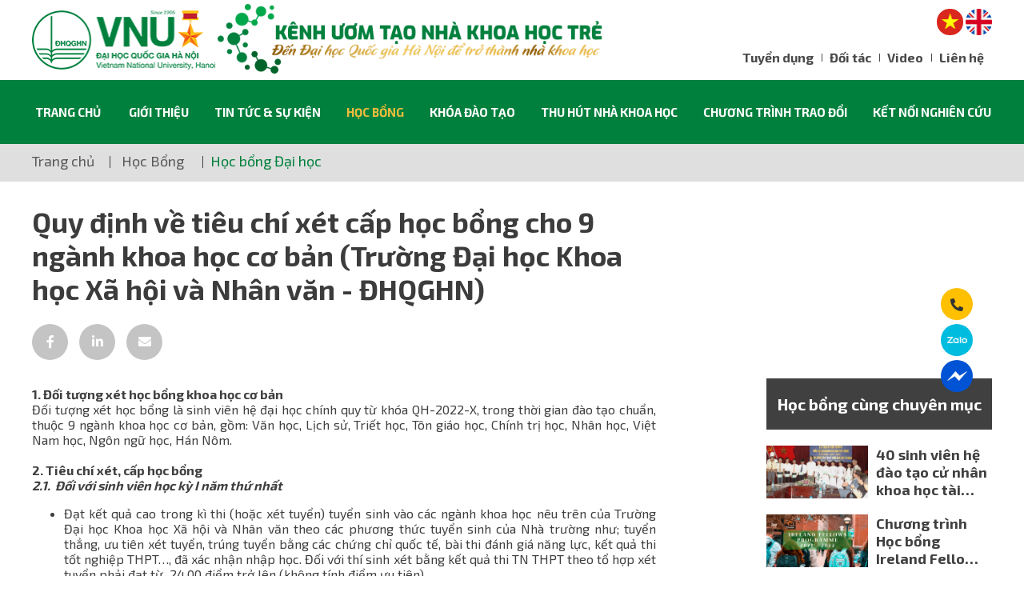

--- FILE ---
content_type: text/html; charset=UTF-8
request_url: https://ysip.vnu.edu.vn/hoc-bong-dai-hoc/quy-dinh-ve-tieu-chi-xet-cap-hoc-bong-cho-9-nganh-khoa-hoc-co-ban-truong-dai-hoc-khoa-hoc-xa-hoi-va-nhan-van-dhqghn.html
body_size: 91110
content:

<!doctype html>
<html lang="vi" xmlns="http://www.w3.org/1999/xhtml"  xml:lang="vi">
    <head>

        <meta charset="utf-8"/>
        <title>Quy định về tiêu chí xét cấp học bổng cho 9 ngành khoa học cơ bản (Trường Đại học Khoa học Xã hội và Nhân văn - ĐHQGHN)</title>
        <meta name="viewport" content="width=device-width, initial-scale=1.0, minimum-scale=1.0, maximum-scale=2.0, user-scalable=yes"/>
        <meta name="theme-color" content="#0099ff"/>
        <meta http-equiv="Content-Language" content="VN" />
        <meta name="description" content="Quy định, tiêu chí, học bổng, 9 ngành khoa học cơ bản, Trường ĐHKHXH&amp;HN, ĐHQGHN" />
        <meta name="keywords" content="Quy định, tiêu chí, học bổng, 9 ngành khoa học cơ bản, Trường ĐHKHXH&amp;HN, ĐHQGHN" />
        <meta property="og:url" name="og:url" content="https://ysip.vnu.edu.vn/hoc-bong-dai-hoc/quy-dinh-ve-tieu-chi-xet-cap-hoc-bong-cho-9-nganh-khoa-hoc-co-ban-truong-dai-hoc-khoa-hoc-xa-hoi-va-nhan-van-dhqghn.html" data-app/>
        <meta property="og:type" name="og:type" content="website" data-app/>
        <meta property="og:description" name="og:description" content="Quy định, tiêu chí, học bổng, 9 ngành khoa học cơ bản, Trường ĐHKHXH&amp;HN, ĐHQGHN" data-app/>
        <meta property="og:title" name="og:title" content="Quy định về tiêu chí xét cấp học bổng cho 9 ngành khoa học cơ bản (Trường Đại học Khoa học Xã hội và Nhân văn - ĐHQGHN)" data-app/>

        <meta property="og:image" name="og:image" content="https://ysip.vnu.edu.vn/uploaded/logo/logo.png" data-app>
        <meta property="og:image:alt" name="og:image:alt" content="https://ysip.vnu.edu.vn/uploaded/logo/logo.png" data-app>


			<link href="/favicon.png" rel="shortcut icon" />

			<link rel="stylesheet" type="text/css" href="/css/style.css" />
			<link rel="stylesheet" type="text/css" href="/css/grid.css" />
			<link rel="stylesheet" type="text/css" href="/css/responsive.css" />
			
			
			<link rel="preconnect" href="https://fonts.googleapis.com">
			<link rel="preconnect" href="https://fonts.gstatic.com" crossorigin>
			<link href="https://fonts.googleapis.com/css2?family=Exo+2:wght@300;400;700;900&display=swap" rel="stylesheet">
			
			<link rel="stylesheet" href="/css/fonts/myriad-pro-cufonfonts-webfont/style.css">
			

			<link rel="stylesheet" type="text/css" href="/css/font.css" />

			<script src="https://cdnjs.cloudflare.com/ajax/libs/jquery/3.6.1/jquery.min.js"></script>
			<script src="https://cdnjs.cloudflare.com/ajax/libs/Swiper/4.5.1/js/swiper.min.js"></script>           
			<link rel="stylesheet" type="text/css" href="https://cdnjs.cloudflare.com/ajax/libs/Swiper/4.5.1/css/swiper.css"/>
			
			<script src="/js/script.js"></script>


        

        


    </head>
    <body>

        


        <div id="page">
            

            <!-- <div class="header-mb">
                <div class="logo">
                    <a href="">
                        <img src="/uploaded/logo/logo.png" alt="">
                    </a>
                </div>

                <div class="menu-toggle-container">
                    <a href="#menu" class="menu-toggle">
                        <span class="menu-toggle__inner"></span>
                    </a>
                </div>
            </div> -->

            <!-- <div class="header-top__wrap hide-on-pad hide-on-tab">
                <div class="grid">
                    <div class="header-top">
                        <div class="logo">
                            <a href="/">
                                <a href="/"><img src="/uploaded/logo/logo.png" alt="LogoSite" style="max-width:100%; margin:0 auto"  /></a>
                            </a>
                        </div>
                        <div class="header-top__text">
                           
                            <img src="/uploaded/slideshow/text-header.jpg" />
                        </div>

                        <div class="search-pc">
                            <form action="/search/" method="get" id="searchformtab">
                                <input name="qr" class="kw" placeholder="Search" type="text">
                                    <a href="#" class="submit-search-pc" onclick="$('#searchformtab').submit(); return false;">
                                        <svg height="19" viewBox="0 0 19 19" width="19" class="svg-icon ">
                                            <g fill-rule="evenodd" stroke="none" stroke-width="1">
                                                <g transform="translate(-1016 -32)">
                                                    <g>
                                                        <g transform="translate(405 21)">
                                                            <g transform="translate(611 11)">
                                                                <path
                                                                    d="m8 16c4.418278 0 8-3.581722 8-8s-3.581722-8-8-8-8 3.581722-8 8 3.581722 8 8 8zm0-2c-3.3137085 0-6-2.6862915-6-6s2.6862915-6 6-6 6 2.6862915 6 6-2.6862915 6-6 6z">
                                                                </path>
                                                                <path
                                                                    d="m12.2972351 13.7114222 4.9799555 4.919354c.3929077.3881263 1.0260608.3842503 1.4141871-.0086574.3881263-.3929076.3842503-1.0260607-.0086574-1.414187l-4.9799554-4.919354c-.3929077-.3881263-1.0260608-.3842503-1.4141871.0086573-.3881263.3929077-.3842503 1.0260608.0086573 1.4141871z">
                                                                </path>
                                                            </g>
                                                        </g>
                                                    </g>
                                                </g>
                                            </g>
                                        </svg>
                                    </a>
                            </form>
                        </div>


                        <a href="" class="header-hotline">
                            <i class="fas fa-phone-alt"></i>
                        </a>
                    </div>
                </div>
            </div> -->
              <!-- header pc -->
    <div class="top-header hide-on-mobile">
        <div class="grid">
            <div class="flex-container align-center">
                <div class="cell-3-5 tab-cell-1-1">
                    <div class="d-flex align-center">
                        <a href="/"><img src="/uploaded/logo/logo.png" alt="LogoSite" style="max-width:100%; margin:0 auto"  /></a>
                      <div class="title-image">
                        <img src="/uploaded/files/header-title.png" alt="">
                      </div>
                    </div>
                </div>
                <div class="cell-2-5 hide-on-mobile ">
                  <div class="nav-topheader">
                    <div class="lang">
                      <a href="#" class="vi"></a>
                      <a href="#" class="en"></a>
                    </div>
						





<ul class="header-top__menu">
    <li>
        <a href="/tuyen-dung/">
            Tuyển dụng
        </a>
    </li>
    <li>
        <a href="/doi-tac/">
            Đối tác
        </a>
    </li>
    <li>
        <a href="/video/">
            Video
        </a>
    </li>
    <li>
        <a href="/lien-he/">
            Liên hệ
        </a>
    </li>
</ul>


















                  </div>
                </div>
  
            </div>
        </div>
       </div>
    <header class="header hide-on-pad hide-on-tab">
      <div class="grid">
  
        <div class="flex-container flex-centered">
            <div class="menubar">
                <ul class="nav  hide-on-tab hide-on-mobile">


    <li class=" " style=" " > <a href="/"  class="">Trang chủ </a>





    </li>

    <li class=" " style=" " > <a href="/gioi-thieu/"  class="">Giới thiệu </a>





    </li>

    <li class=" " style=" " > <a href="/tin-tuc-su-kien/"  class="">Tin tức &amp; sự kiện </a>

        <ul class="">
            <li class=""><a href="/tin-tuc/" >Tin tức</a>
            </li>
            <li class=""><a href="/su-kien/" >Sự kiện</a>
            </li>
        </ul>




    </li>

    <li class="active " style=" " > <a href="javascript:void(0)"  class="">Học Bổng </a>

        <ul class="">
            <li class="active"><a href="/hoc-bong-dai-hoc/" >Học bổng Đại học</a>
            </li>
            <li class=""><a href="/hoc-bong-thac-sy/" >Học bổng Thạc sĩ</a>
            </li>
            <li class=""><a href="/hoc-bong-tien-sy/" >Học bổng Tiến sĩ</a>
            </li>
            <li class=""><a href="/hoc-bong-postdoc/" >Học bổng Postdoc</a>
            </li>
            <li class=""><a href="/tai-tro-hoc-bong/" >Tài trợ học bổng</a>
            </li>
        </ul>




    </li>

    <li class=" " style=" " > <a href="javascript:void(0)"  class="">Khóa đào tạo </a>

        <ul class="">
            <li class=""><a href="/dao-tao-tien-tien-si/" >Đào tạo Tiền tiến sĩ</a>
            </li>
            <li class=""><a href="/dao-tao-sau-tien-si/" >Đào tạo sau tiến sĩ</a>
            </li>
            <li class=""><a href="/phuong-phap-nghien-cuu-va-cong-bo-khoa-hoc/" >Phương pháp nghiên cứu và công bố khoa học</a>
            </li>
        </ul>




    </li>

    <li class=" " style=" " > <a href="javascript:void(0)"  class="">Thu hút nhà khoa học </a>

        <ul class="">
            <li class=""><a href="/cac-nha-khoa-hoc/" >Các nhà Khoa học</a>
            </li>
            <li class=""><a href="/de-xuat-hop-tac/" >Đề xuất hợp tác</a>
            </li>
            <li class=""><a href="/thong-tin-huu-ich/" >Thông tin hữu ích</a>
            </li>
            <li class=""><a href="/dang-ky-ung-tuyen/" >Đăng ký ứng tuyển</a>
            </li>
        </ul>




    </li>

    <li class=" " style=" " > <a href="/chuong-trinh-trao-doi/"  class="">Chương trình trao đổi </a>





    </li>

    <li class=" " style=" " > <a href="/ket-noi-nghien-cuu/"  class="">Kết nối nghiên cứu </a>

        <ul class="">
            <li class=""><a href="/nhom-nghien-cuu/" >Nhóm nghiên cứu</a>
            </li>
            <li class=""><a href="/hoi-nghi-hoi-thao/" >Hội nghị - Hội thảo</a>
            </li>
            <li class=""><a href="/de-an-du-an/" >Đề án - Dự án</a>
            </li>
        </ul>




    </li>
  
    <!-- <li class=" ">
         <div class="phone-header" >
        <a href="tel:"><i class="fas fa-phone-alt"></i></a>
        </div>
    </li> 
    <li class=" ">
        <div class="icon-search" >
       <i class="fa fa-search search-icon" aria-hidden="true"></i>
            <div class="search-pc" style="display: none;">
                <form action="/search/" method="get" id="searchformtab">
                <input name="qr" class="kw" placeholder="Tìm kiếm " type="text">
                    <a href="#" class="submit-search-pc" onClick="$('#searchformtab').submit();
                        return false;">  <i class="fa fa-search" aria-hidden="true"></i> </a>

                    <a href="#" class="closeX" onClick="$('.search-pc').hide();
                        return false;">&#10005;</a>        
                </form>
            </div>
            <script type="text/javascript">
                $(document).ready(function () {
                $(".search-icon").click(function () {
                    $(".search-pc").stop().slideToggle("fast");
                    return false;
                });
                });
            </script>  		
        </div>
       </li> -->
</ul> 























              <div class="c"></div>
            </div>
        </div>
      </div>
      <div class="c"></div>
    </header>
<div class="content" >




<script type="application/ld+json">
    {
    "@context": "http://schema.org",
    "@type": "NewsArticle",
    "mainEntityOfPage":{
    "@type":"WebPage",
    "@id":"https://ysip.vnu.edu.vnhttps://ysip.vnu.edu.vn/hoc-bong-dai-hoc/quy-dinh-ve-tieu-chi-xet-cap-hoc-bong-cho-9-nganh-khoa-hoc-co-ban-truong-dai-hoc-khoa-hoc-xa-hoi-va-nhan-van-dhqghn.html"
    },
    "headline": "Quy định về tiêu chí xét cấp học bổng cho 9 ngành khoa học cơ bản (Trường Đại học Khoa học Xã hội và Nhân văn - ĐHQGHN)",
    "image": {
    "@type": "ImageObject",
    "url": "https://ysip.vnu.edu.vn",
    "height": 600,
    "width": 800
    },
    "datePublished": "",
    "dateModified": "",
    "author": {
    "@type": "Person",
    "name": ""
    },
    "description": ""
    }
</script>

<div class="scholarship_details-wrapper">
    <div class="crumb"><div class="grid"><a href="/"> Trang chủ </a> <i class="fa fa-angle-right"></i> <a href='/#'>Học Bổng</a>&nbsp;<i class='fa fa-angle-right'></i>&nbsp;<a href='/hoc-bong-dai-hoc/'>Học bổng Đại học</a></div><div class="c5"></div></div>
    <div class="grid">
        <div class="flex-container">
            <div class="cell-2-3 pad-cell-1-1 tab-cell-1-1">
			
                <div class="dt">
                    <h2 class="title">
                        Quy định về tiêu chí xét cấp học bổng cho 9 ngành khoa học cơ bản (Trường Đại học Khoa học Xã hội và Nhân văn - ĐHQGHN)
                    </h2>
                    <ul class="social">
                        <li>
                            <a href="" target="_blank"><i class="fab fa-facebook-f"></i></a>
                        </li>
                        <li>
                            <a href="" target="_blank"><i class="fab fa-linkedin-in"></i></a>
                        </li>
                        <li>
                            <a href="" target="_blank"><i class="fas fa-envelope"></i></a>
                        </li>
                    </ul>
                    
                   
                    
                    <!-- <div class="tocWrap">
                        <div class="longPageTOC TOCShowHide">
                            Xem nhanh
                        </div>
                        <div class="longPageNavigation">
                            <div class="longPageNavigationDiv">

                            </div>
                        </div>
                    </div>

                    <!-- <script>
                        $(function () {
                            $(".tocContent").LongPageNavigation({longPageNavigationPosition: "longPageNavigation"});
                            $(".TOCShowHide").click(function () {
                                $(this).toggleClass('collapsed');
                                $(".longPageNavigation").slideToggle();
                            });
                        });

                    </script> -->
<!-- 
                    <div class="tocContent">
                        <div style="text-align: justify;"><strong>1. Đối tượng x&eacute;t học bổng khoa học cơ bản&nbsp;</strong><br />
Đối tượng x&eacute;t học bổng l&agrave; sinh vi&ecirc;n hệ đại học ch&iacute;nh quy từ kh&oacute;a QH-2022-X, trong thời gian đ&agrave;o tạo chuẩn, thuộc 9 ng&agrave;nh khoa học cơ bản, gồm: Văn học, Lịch sử, Triết học, T&ocirc;n gi&aacute;o học, Ch&iacute;nh trị học, Nh&acirc;n học, Việt Nam học, Ng&ocirc;n ngữ học, H&aacute;n N&ocirc;m. &nbsp;<br />
<br />
<strong>2. Ti&ecirc;u ch&iacute; x&eacute;t, cấp học bổng &nbsp;</strong><br />
<strong><em>2.1.&nbsp;&nbsp;Đối với sinh vi&ecirc;n học kỳ I năm thứ nhất&nbsp;</em></strong></div>

<ul>
	<li style="text-align: justify;">Đạt kết quả cao trong k&igrave; thi (hoặc x&eacute;t tuyển) tuyển sinh v&agrave;o c&aacute;c ng&agrave;nh khoa học n&ecirc;u tr&ecirc;n của Trường Đại học Khoa học X&atilde; hội v&agrave; Nh&acirc;n văn theo c&aacute;c phương thức tuyển sinh của Nh&agrave; trường như; tuyển thẳng, ưu ti&ecirc;n x&eacute;t tuyển, tr&uacute;ng tuyển bằng c&aacute;c chứng chỉ quốc tế, b&agrave;i thi đ&aacute;nh gi&aacute; năng lực, kết quả thi tốt nghiệp THPT&hellip;, đ&atilde; x&aacute;c nhận nhập học. Đối với th&iacute; sinh x&eacute;t bằng kết quả thi TN THPT theo tổ hợp x&eacute;t tuyển phải đạt từ&nbsp; 24,00 điểm trở l&ecirc;n (kh&ocirc;ng t&iacute;nh điểm ưu ti&ecirc;n).&nbsp;</li>
	<li style="text-align: justify;">Đạt hạnh kiểm loại Tốt v&agrave; kết quả học tập loại Kh&aacute; trở l&ecirc;n trong ba năm học phổ th&ocirc;ng (THPT).&nbsp;</li>
</ul>

<div style="text-align: justify;"><strong><em>2.2. Đối với sinh vi&ecirc;n từ học kỳ 2 năm thứ nhất trở đi.&nbsp;</em></strong></div>

<ul>
	<li style="text-align: justify;">L&agrave; sinh vi&ecirc;n đ&atilde; được x&eacute;t học bổng Thu h&uacute;t t&agrave;i năng cho c&aacute;c ng&agrave;nh khoa học cơ bản tại học kỳ I của năm thứ nhất, đạt kết quả học tập v&agrave; r&egrave;n luyện đạt loại Giỏi trở l&ecirc;n tại kỳ x&eacute;t học bổng, đồng thời, nằm trong diện được x&eacute;t cấp học bổng khuyến kh&iacute;ch học tập theo Quy chế của Đại học Quốc gia H&agrave; Nội.&nbsp;</li>
	<li style="text-align: justify;">Kh&ocirc;ng bị kỷ luật trong học kỳ x&eacute;t học bổng.&nbsp;</li>
	<li style="text-align: justify;">Kết quả học tập của kỳ x&eacute;t học bổng kh&ocirc;ng c&oacute; m&ocirc;n học n&agrave;o dưới điểm 7,0 (điểm hệ 10) hoặc dưới điểm B (điểm hệ chữ).&nbsp;</li>
	<li style="text-align: justify;">Trong học kỳ x&eacute;t học bổng phải học tối thiểu: 14 t&iacute;n chỉ (kh&ocirc;ng bao gồm c&aacute;c học phần: Gi&aacute;o dục thể chất, Gi&aacute;o dục Quốc ph&ograve;ng &ndash; An ninh, Kỹ năng bổ trợ, Ngoại ngữ B1, B2&hellip;).&nbsp;</li>
</ul>

<div style="text-align: justify;"><strong>3.&nbsp;&nbsp; &nbsp;Mức học bổng&nbsp;</strong></div>

<ul>
	<li style="text-align: justify;">Mức học bổng được hưởng bằng mức học ph&iacute; quy định theo từng năm học.&nbsp;</li>
	<li style="text-align: justify;">Hỗ trợ sinh hoạt ph&iacute; 2.000.000 đồng/th&aacute;ng (hai triệu đồng/th&aacute;ng).&nbsp;</li>
	<li style="text-align: justify;">Được ưu ti&ecirc;n bố tr&iacute; chỗ ở trong k&yacute; t&uacute;c x&aacute; (miễn ph&iacute;).&nbsp;</li>
	<li style="text-align: justify;">Được ưu ti&ecirc;n x&eacute;t v&agrave; nhận c&aacute;c học bổng kh&aacute;c, c&oacute; mức hỗ trợ cao hơn nếu đ&aacute;p ứng đ&uacute;ng y&ecirc;u cầu.&nbsp;</li>
	<li style="text-align: justify;">Được ph&acirc;n c&ocirc;ng nh&agrave; khoa học đỡ đầu, tham gia nghi&ecirc;n cứu khoa học, c&aacute;c hoạt động trải nghiệm trong suốt kh&oacute;a học.&nbsp;</li>
</ul>

<div style="text-align: justify;"><strong>4.1. Chỉ ti&ecirc;u &nbsp;</strong><br />
Mỗi ng&agrave;nh tối thiểu 05 sinh vi&ecirc;n/kh&oacute;a/ng&agrave;nh. Số suất h&agrave;ng năm sẽ do Hiệu trưởng quyết định t&ugrave;y thuộc v&agrave;o số lượng v&agrave; chất lượng hồ sơ ứng tuyển.&nbsp;<br />
<br />
<em><strong>4.2. Quy tr&igrave;nh x&eacute;t học bổng&nbsp;</strong></em><br />
<strong><em>4.2.1.&nbsp;Đối với sinh vi&ecirc;n học kỳ 1 năm thứ nhất&nbsp;</em></strong><br />
Sau khi đăng k&yacute; x&eacute;t tuyển, sinh vi&ecirc;n nộp hồ sơ xin cấp học bổng Thu h&uacute;t t&agrave;i năng về Trung t&acirc;m Dự b&aacute;o v&agrave; Ph&aacute;t triển nguồn nh&acirc;n lực, Đại học Quốc gia H&agrave; Nội theo quy định bằng h&igrave;nh thức trực tuyến (bản giấy nộp sau khi tr&uacute;ng tuyển v&agrave; nhập học). Hồ sơ bao gồm:</div>

<div style="text-align: justify; margin-left: 40px;">+ Đơn theo mẫu <strong><a href="/uploaded/hoc-bong/HB%20YSIP%20DH/KHXH_Mau%20don%20xet%20HB.pdf">file pdf.</a></strong>, <strong><a href="/uploaded/hoc-bong/HB%20YSIP%20DH/KHXH_Mau%20Don%20xet%20HB.docx">file word</a></strong> (c&oacute; cam kết học tập đến cuối kh&oacute;a học, tối đa 4 năm c&oacute; x&aacute;c nhận của gia đ&igrave;nh, ch&iacute;nh quyền địa phương. Nếu sinh vi&ecirc;n kh&ocirc;ng thực hiện đ&uacute;ng thời gian đ&agrave;o tạo sẽ phải ho&agrave;n trả lại kinh ph&iacute; đ&atilde; được nhận, trường hợp đặc biệt sẽ do Ban Gi&aacute;m hiệu quyết định).&nbsp;<br />
+ Sơ yếu l&yacute; lịch, bản khai th&agrave;nh t&iacute;ch (theo mẫu&nbsp;<strong><a href="/uploaded/hoc-bong/HB%20YSIP%20DH/KHXH_So%20yeu%20ly%20lich.pdf">file pdf.</a></strong>, <strong><a href="/uploaded/hoc-bong/HB%20YSIP%20DH/KHXH_Mau%20SYLL.docx">file word</a></strong>).<br />
+ B&agrave;i viết luận&nbsp;(mẫu <strong><a href="/uploaded/hoc-bong/HB%20YSIP%20DH/KHXH_Mau%20bai%20viet%20cam%20nhan.pdf">file pdf</a></strong>., <strong><a href="/uploaded/hoc-bong/HB%20YSIP%20DH/KHXH_Mau%20Bai%20viet%20cam%20nhan.docx">file word</a></strong>&nbsp;t&igrave;m hiểu về ng&agrave;nh theo học trong đ&oacute; c&oacute; n&oacute;i l&ecirc;n cảm nhận suy nghĩ của bản th&acirc;n, kế hoạch học tập, định hướng tương lai (viết tay, giới hạn từ 1.500-2.000 chữ).&nbsp;<br />
+ Thư giới thiệu của gi&aacute;o vi&ecirc;n THPT hoặc giảng vi&ecirc;n (nếu c&oacute;).<br />
+ C&aacute;c giấy tờ ưu ti&ecirc;n kh&aacute;c (giấy khen, gia đ&igrave;nh ch&iacute;nh s&aacute;ch, hộ ngh&egrave;o, chứng chỉ ngoại ngữ, chứng nhận tham gia c&aacute;c hoạt động đo&agrave;n thể, hoạt động x&atilde; hội).&nbsp;</div>

<div style="text-align: justify;"><em>4.2.2. Đối với sinh vi&ecirc;n từ học kỳ 2 năm thứ nhất trở đi&nbsp;</em><br />
&nbsp;Căn cứ v&agrave;o danh s&aacute;ch sinh vi&ecirc;n đ&atilde; được x&eacute;t học bổng của học kỳ liền trước, kết quả học tập v&agrave; r&egrave;n luyện của sinh vi&ecirc;n tại kỳ x&eacute;t học bổng, Nh&agrave; trường tiếp tục x&eacute;t duyệt cấp học bổng cho sinh vi&ecirc;n đủ điều kiện theo quy định.&nbsp;<br />
<em>4.2.3.&nbsp;C&aacute;c bước x&eacute;t chọn học bổng&nbsp;&nbsp;</em></div>

<div style="text-align: justify; margin-left: 40px;">+ Nh&agrave; trường th&ocirc;ng b&aacute;o về c&aacute;c ti&ecirc;u ch&iacute; x&eacute;t học bổng d&agrave;nh cho 9 ng&agrave;nh khoa học cơ bản.&nbsp;<br />
+ C&aacute;c Khoa c&oacute; tr&aacute;ch nhiệm gửi th&ocirc;ng b&aacute;o tới sinh vi&ecirc;n chậm nhất sau 5 ng&agrave;y nhập học.&nbsp;<br />
+ Sinh vi&ecirc;n tiếp nhận th&ocirc;ng tin v&agrave; nộp hồ sơ trực tuyến qua Trung t&acirc;m Dự b&aacute;o v&agrave; Ph&aacute;t triển nguồn nh&acirc;n lực (HDC), Đại học Quốc gia H&agrave; Nội.&nbsp;<br />
+ Sau khi kết th&uacute;c thời gian đăng k&yacute; x&eacute;t học bổng trực tuyến, Trung t&acirc;m Dự b&aacute;o v&agrave; Ph&aacute;t triển nguồn nh&acirc;n lực chuyển hồ sơ đăng k&yacute; x&eacute;t học bổng về Trường Đại học Khoa học X&atilde; hội v&agrave; Nh&acirc;n văn (qua Ph&ograve;ng Ch&iacute;nh trị v&agrave; C&ocirc;ng t&aacute;c học sinh sinh vi&ecirc;n) để x&eacute;t duyệt. &nbsp;<br />
+ Nh&agrave; trường th&agrave;nh lập Hội đồng để x&eacute;t chọn theo quy định hiện h&agrave;nh bao gồm c&aacute;c th&agrave;nh vi&ecirc;n: đại diện Ban Gi&aacute;m hiệu, đại diện l&atilde;nh đạo Ph&ograve;ng Ch&iacute;nh trị v&agrave; C&ocirc;ng t&aacute;c học sinh sinh vi&ecirc;n, Ph&ograve;ng Đ&agrave;o tạo, Ph&ograve;ng Kế hoạch &ndash; T&agrave;i ch&iacute;nh, đại diện Ban l&atilde;nh đạo Khoa của 9 ng&agrave;nh khoa học cơ bản. &nbsp;<br />
+ Nh&agrave; trường th&agrave;nh lập Hội đồng để x&eacute;t chọn theo quy định hiện h&agrave;nh.&nbsp;<br />
&nbsp;</div>

<div style="text-align: justify;"><strong>5. Nguồn kinh ph&iacute;&nbsp;</strong><br />
Trường Đại học Khoa học X&atilde; hội v&agrave; Nh&acirc;n văn phối hợp v&agrave; đề xuất với Ban Kế hoạch T&agrave;i ch&iacute;nh, Quỹ ph&aacute;t triển ĐHQGHN cấp bổ sung kinh ph&iacute; theo số lượng sinh vi&ecirc;n thực tế nhận học bổng, theo nguy&ecirc;n tắc 50% kinh ph&iacute; do ĐHQGHN hỗ trợ, 50% kinh ph&iacute; do trường ĐHKHXHNV v&agrave; NV chủ động.&nbsp;<br />
&nbsp;</div>

<div style="text-align: justify;"><strong>6. Thời gian &aacute;p dụng&nbsp;</strong><br />
&nbsp;Việc x&eacute;t v&agrave; cấp học bổng cho sinh vi&ecirc;n hệ ch&iacute;nh quy thuộc 9 ng&agrave;nh khoa học cơ bản sẽ được &aacute;p dụng từ kh&oacute;a tuyển sinh QH-2022-X trở đi v&agrave; c&oacute; hiệu lực kể từ ng&agrave;y k&iacute;.<br />
&nbsp;
<table align="center" border="1" cellpadding="1" cellspacing="0" class="table-list" style="border-collapse:collapse;width:500px;">
	<tbody>
		<tr>
			<td style="text-align: center; background-color: rgb(51, 255, 204); border-color: rgb(0, 102, 0);"><strong><span style="color:#006600;">►►►&nbsp;Đăng ký học b&ocirc;̉ng năm 2022:&nbsp;</span><u><a href="https://docs.google.com/forms/d/e/1FAIpQLSeLnI5bFS-cAC-gutOOgGqn8HYOLPmpuCf9kR6r09Jetdrn6Q/viewform"><span style="color:#0000cc;">tại đ&acirc;y</span></a></u></strong><span style="color:#006600;">&nbsp;</span></td>
		</tr>
	</tbody>
</table>

<div style="text-align: center;">&nbsp;</div>
</div>

<div>--------------------------</div>

<ul>
	<li><a href="https://ysip.vnu.edu.vn/hoc-bong-dai-hoc/thong-bao-ve-viec-dang-ky-xet-hoc-bong-cho-cac-nganh-khoa-hoc-co-ban-cua-dai-hoc-quoc-gia-ha-noi.html">Th&ocirc;ng báo v&ecirc;̀ vi&ecirc;̣c đăng ký xét học bổng cho c&aacute;c ng&agrave;nh khoa học cơ bản của Đại học Quốc gia H&agrave; Nội năm 2022</a>.</li>
	<li><a href="https://ysip.vnu.edu.vn/hoc-bong-dai-hoc/quy-dinh-ve-hoc-bong-ho-tro-chi-phi-hoc-tap-cho-sinh-vien-he-dai-hoc-chinh-quy-thuoc-cac-nganh-khoa-hoc-co-ban-truong-dai-hoc-khoa-hoc-tu-nhien-dhqghn.html">Quy định về ti&ecirc;u ch&iacute; x&eacute;t cấp học bổng cho 9 ng&agrave;nh khoa học cơ bản (Trường Đại học Khoa học Tự nhi&ecirc;n&nbsp;- ĐHQGHN)</a>.</li>
	<li><a href="https://ysip.vnu.edu.vn/hoc-bong-dai-hoc/quy-dinh-ve-tieu-chi-xet-cap-hoc-bong-cho-9-nganh-khoa-hoc-co-ban-truong-dai-hoc-khoa-hoc-xa-hoi-va-nhan-van-dhqghn.html">Quy định về ti&ecirc;u ch&iacute; x&eacute;t cấp học bổng cho 9 ng&agrave;nh khoa học cơ bản (Trường Đại học Khoa học X&atilde; hội v&agrave; Nh&acirc;n văn - ĐHQGHN)</a>.&nbsp;</li>
	<li><a href="https://ysip.vnu.edu.vn/hoc-bong-dai-hoc/huong-dan-cach-nop-ho-so-hoc-bong-danh-cho-18-nganh-khoa-hoc-co-ban-cua-dai-hoc-quoc-gia-ha-noi.html">Hướng dẫn c&aacute;ch nộp hồ sơ Học bổng d&agrave;nh cho 18 ng&agrave;nh khoa học cơ bản của Đại học Quốc gia H&agrave; Nội</a>.</li>
	<li><a href="https://vnu.edu.vn/ttsk/?C1654/N25426/%5bInfographic%5d-Hon-800-suat-hoc-bong-se-duoc-trao-cho-sinh-vien-dHQGHN.htm">[Infographic] Hơn 800 suất học bổng sẽ được trao cho sinh vi&ecirc;n ĐHQGHN.</a>&nbsp;</li>
	<li><a href="https://www.vnu.edu.vn/home/?C2100">ĐHQGHN C&Oacute; HƠN 600 SUẤT HỌC BỔNG NGO&Agrave;I NG&Acirc;N S&Aacute;CH NĂM HỌC 2021-2022.</a>&nbsp;</li>
	<li><a href="https://www.vnu.edu.vn/ttsk/?C1654/N30703/Nhieu-chinh-sach-hoc-bong-co-gia-tri-danh-cho-sinh-vien-dHQGHN.htm">Nhiều ch&iacute;nh s&aacute;ch học bổng c&oacute; gi&aacute; trị d&agrave;nh cho sinh vi&ecirc;n ĐHQGHN.</a></li>
	<li><a href="https://www.vnu.edu.vn/ttsk/?C1654/N30703/Nhieu-chinh-sach-hoc-bong-co-gia-tri-danh-cho-sinh-vien-dHQGHN.htm">[Infographic] Năm học 2022-2023: Đa dạng học bổng ngo&agrave;i ng&acirc;n s&aacute;ch cho người học.</a></li>
</ul>

                    </div> -->
                
                    
               
                    
                  
                    
                
                </div>
            </div>
			<div class="cell-1-3 pad-cell-1-1 tab-cell-1-1">
			</div>
			<div class="cell-2-3 pad-cell-1-1 tab-cell-1-1">
				<div class="content-detail">
                        <b>
                            
                        </b> 
                        <div class="c10"></div>
                        <div class="">
                            <div style="text-align: justify;"><strong>1. Đối tượng x&eacute;t học bổng khoa học cơ bản&nbsp;</strong><br />
Đối tượng x&eacute;t học bổng l&agrave; sinh vi&ecirc;n hệ đại học ch&iacute;nh quy từ kh&oacute;a QH-2022-X, trong thời gian đ&agrave;o tạo chuẩn, thuộc 9 ng&agrave;nh khoa học cơ bản, gồm: Văn học, Lịch sử, Triết học, T&ocirc;n gi&aacute;o học, Ch&iacute;nh trị học, Nh&acirc;n học, Việt Nam học, Ng&ocirc;n ngữ học, H&aacute;n N&ocirc;m. &nbsp;<br />
<br />
<strong>2. Ti&ecirc;u ch&iacute; x&eacute;t, cấp học bổng &nbsp;</strong><br />
<strong><em>2.1.&nbsp;&nbsp;Đối với sinh vi&ecirc;n học kỳ I năm thứ nhất&nbsp;</em></strong></div>

<ul>
	<li style="text-align: justify;">Đạt kết quả cao trong k&igrave; thi (hoặc x&eacute;t tuyển) tuyển sinh v&agrave;o c&aacute;c ng&agrave;nh khoa học n&ecirc;u tr&ecirc;n của Trường Đại học Khoa học X&atilde; hội v&agrave; Nh&acirc;n văn theo c&aacute;c phương thức tuyển sinh của Nh&agrave; trường như; tuyển thẳng, ưu ti&ecirc;n x&eacute;t tuyển, tr&uacute;ng tuyển bằng c&aacute;c chứng chỉ quốc tế, b&agrave;i thi đ&aacute;nh gi&aacute; năng lực, kết quả thi tốt nghiệp THPT&hellip;, đ&atilde; x&aacute;c nhận nhập học. Đối với th&iacute; sinh x&eacute;t bằng kết quả thi TN THPT theo tổ hợp x&eacute;t tuyển phải đạt từ&nbsp; 24,00 điểm trở l&ecirc;n (kh&ocirc;ng t&iacute;nh điểm ưu ti&ecirc;n).&nbsp;</li>
	<li style="text-align: justify;">Đạt hạnh kiểm loại Tốt v&agrave; kết quả học tập loại Kh&aacute; trở l&ecirc;n trong ba năm học phổ th&ocirc;ng (THPT).&nbsp;</li>
</ul>

<div style="text-align: justify;"><strong><em>2.2. Đối với sinh vi&ecirc;n từ học kỳ 2 năm thứ nhất trở đi.&nbsp;</em></strong></div>

<ul>
	<li style="text-align: justify;">L&agrave; sinh vi&ecirc;n đ&atilde; được x&eacute;t học bổng Thu h&uacute;t t&agrave;i năng cho c&aacute;c ng&agrave;nh khoa học cơ bản tại học kỳ I của năm thứ nhất, đạt kết quả học tập v&agrave; r&egrave;n luyện đạt loại Giỏi trở l&ecirc;n tại kỳ x&eacute;t học bổng, đồng thời, nằm trong diện được x&eacute;t cấp học bổng khuyến kh&iacute;ch học tập theo Quy chế của Đại học Quốc gia H&agrave; Nội.&nbsp;</li>
	<li style="text-align: justify;">Kh&ocirc;ng bị kỷ luật trong học kỳ x&eacute;t học bổng.&nbsp;</li>
	<li style="text-align: justify;">Kết quả học tập của kỳ x&eacute;t học bổng kh&ocirc;ng c&oacute; m&ocirc;n học n&agrave;o dưới điểm 7,0 (điểm hệ 10) hoặc dưới điểm B (điểm hệ chữ).&nbsp;</li>
	<li style="text-align: justify;">Trong học kỳ x&eacute;t học bổng phải học tối thiểu: 14 t&iacute;n chỉ (kh&ocirc;ng bao gồm c&aacute;c học phần: Gi&aacute;o dục thể chất, Gi&aacute;o dục Quốc ph&ograve;ng &ndash; An ninh, Kỹ năng bổ trợ, Ngoại ngữ B1, B2&hellip;).&nbsp;</li>
</ul>

<div style="text-align: justify;"><strong>3.&nbsp;&nbsp; &nbsp;Mức học bổng&nbsp;</strong></div>

<ul>
	<li style="text-align: justify;">Mức học bổng được hưởng bằng mức học ph&iacute; quy định theo từng năm học.&nbsp;</li>
	<li style="text-align: justify;">Hỗ trợ sinh hoạt ph&iacute; 2.000.000 đồng/th&aacute;ng (hai triệu đồng/th&aacute;ng).&nbsp;</li>
	<li style="text-align: justify;">Được ưu ti&ecirc;n bố tr&iacute; chỗ ở trong k&yacute; t&uacute;c x&aacute; (miễn ph&iacute;).&nbsp;</li>
	<li style="text-align: justify;">Được ưu ti&ecirc;n x&eacute;t v&agrave; nhận c&aacute;c học bổng kh&aacute;c, c&oacute; mức hỗ trợ cao hơn nếu đ&aacute;p ứng đ&uacute;ng y&ecirc;u cầu.&nbsp;</li>
	<li style="text-align: justify;">Được ph&acirc;n c&ocirc;ng nh&agrave; khoa học đỡ đầu, tham gia nghi&ecirc;n cứu khoa học, c&aacute;c hoạt động trải nghiệm trong suốt kh&oacute;a học.&nbsp;</li>
</ul>

<div style="text-align: justify;"><strong>4.1. Chỉ ti&ecirc;u &nbsp;</strong><br />
Mỗi ng&agrave;nh tối thiểu 05 sinh vi&ecirc;n/kh&oacute;a/ng&agrave;nh. Số suất h&agrave;ng năm sẽ do Hiệu trưởng quyết định t&ugrave;y thuộc v&agrave;o số lượng v&agrave; chất lượng hồ sơ ứng tuyển.&nbsp;<br />
<br />
<em><strong>4.2. Quy tr&igrave;nh x&eacute;t học bổng&nbsp;</strong></em><br />
<strong><em>4.2.1.&nbsp;Đối với sinh vi&ecirc;n học kỳ 1 năm thứ nhất&nbsp;</em></strong><br />
Sau khi đăng k&yacute; x&eacute;t tuyển, sinh vi&ecirc;n nộp hồ sơ xin cấp học bổng Thu h&uacute;t t&agrave;i năng về Trung t&acirc;m Dự b&aacute;o v&agrave; Ph&aacute;t triển nguồn nh&acirc;n lực, Đại học Quốc gia H&agrave; Nội theo quy định bằng h&igrave;nh thức trực tuyến (bản giấy nộp sau khi tr&uacute;ng tuyển v&agrave; nhập học). Hồ sơ bao gồm:</div>

<div style="text-align: justify; margin-left: 40px;">+ Đơn theo mẫu <strong><a href="/uploaded/hoc-bong/HB%20YSIP%20DH/KHXH_Mau%20don%20xet%20HB.pdf">file pdf.</a></strong>, <strong><a href="/uploaded/hoc-bong/HB%20YSIP%20DH/KHXH_Mau%20Don%20xet%20HB.docx">file word</a></strong> (c&oacute; cam kết học tập đến cuối kh&oacute;a học, tối đa 4 năm c&oacute; x&aacute;c nhận của gia đ&igrave;nh, ch&iacute;nh quyền địa phương. Nếu sinh vi&ecirc;n kh&ocirc;ng thực hiện đ&uacute;ng thời gian đ&agrave;o tạo sẽ phải ho&agrave;n trả lại kinh ph&iacute; đ&atilde; được nhận, trường hợp đặc biệt sẽ do Ban Gi&aacute;m hiệu quyết định).&nbsp;<br />
+ Sơ yếu l&yacute; lịch, bản khai th&agrave;nh t&iacute;ch (theo mẫu&nbsp;<strong><a href="/uploaded/hoc-bong/HB%20YSIP%20DH/KHXH_So%20yeu%20ly%20lich.pdf">file pdf.</a></strong>, <strong><a href="/uploaded/hoc-bong/HB%20YSIP%20DH/KHXH_Mau%20SYLL.docx">file word</a></strong>).<br />
+ B&agrave;i viết luận&nbsp;(mẫu <strong><a href="/uploaded/hoc-bong/HB%20YSIP%20DH/KHXH_Mau%20bai%20viet%20cam%20nhan.pdf">file pdf</a></strong>., <strong><a href="/uploaded/hoc-bong/HB%20YSIP%20DH/KHXH_Mau%20Bai%20viet%20cam%20nhan.docx">file word</a></strong>&nbsp;t&igrave;m hiểu về ng&agrave;nh theo học trong đ&oacute; c&oacute; n&oacute;i l&ecirc;n cảm nhận suy nghĩ của bản th&acirc;n, kế hoạch học tập, định hướng tương lai (viết tay, giới hạn từ 1.500-2.000 chữ).&nbsp;<br />
+ Thư giới thiệu của gi&aacute;o vi&ecirc;n THPT hoặc giảng vi&ecirc;n (nếu c&oacute;).<br />
+ C&aacute;c giấy tờ ưu ti&ecirc;n kh&aacute;c (giấy khen, gia đ&igrave;nh ch&iacute;nh s&aacute;ch, hộ ngh&egrave;o, chứng chỉ ngoại ngữ, chứng nhận tham gia c&aacute;c hoạt động đo&agrave;n thể, hoạt động x&atilde; hội).&nbsp;</div>

<div style="text-align: justify;"><em>4.2.2. Đối với sinh vi&ecirc;n từ học kỳ 2 năm thứ nhất trở đi&nbsp;</em><br />
&nbsp;Căn cứ v&agrave;o danh s&aacute;ch sinh vi&ecirc;n đ&atilde; được x&eacute;t học bổng của học kỳ liền trước, kết quả học tập v&agrave; r&egrave;n luyện của sinh vi&ecirc;n tại kỳ x&eacute;t học bổng, Nh&agrave; trường tiếp tục x&eacute;t duyệt cấp học bổng cho sinh vi&ecirc;n đủ điều kiện theo quy định.&nbsp;<br />
<em>4.2.3.&nbsp;C&aacute;c bước x&eacute;t chọn học bổng&nbsp;&nbsp;</em></div>

<div style="text-align: justify; margin-left: 40px;">+ Nh&agrave; trường th&ocirc;ng b&aacute;o về c&aacute;c ti&ecirc;u ch&iacute; x&eacute;t học bổng d&agrave;nh cho 9 ng&agrave;nh khoa học cơ bản.&nbsp;<br />
+ C&aacute;c Khoa c&oacute; tr&aacute;ch nhiệm gửi th&ocirc;ng b&aacute;o tới sinh vi&ecirc;n chậm nhất sau 5 ng&agrave;y nhập học.&nbsp;<br />
+ Sinh vi&ecirc;n tiếp nhận th&ocirc;ng tin v&agrave; nộp hồ sơ trực tuyến qua Trung t&acirc;m Dự b&aacute;o v&agrave; Ph&aacute;t triển nguồn nh&acirc;n lực (HDC), Đại học Quốc gia H&agrave; Nội.&nbsp;<br />
+ Sau khi kết th&uacute;c thời gian đăng k&yacute; x&eacute;t học bổng trực tuyến, Trung t&acirc;m Dự b&aacute;o v&agrave; Ph&aacute;t triển nguồn nh&acirc;n lực chuyển hồ sơ đăng k&yacute; x&eacute;t học bổng về Trường Đại học Khoa học X&atilde; hội v&agrave; Nh&acirc;n văn (qua Ph&ograve;ng Ch&iacute;nh trị v&agrave; C&ocirc;ng t&aacute;c học sinh sinh vi&ecirc;n) để x&eacute;t duyệt. &nbsp;<br />
+ Nh&agrave; trường th&agrave;nh lập Hội đồng để x&eacute;t chọn theo quy định hiện h&agrave;nh bao gồm c&aacute;c th&agrave;nh vi&ecirc;n: đại diện Ban Gi&aacute;m hiệu, đại diện l&atilde;nh đạo Ph&ograve;ng Ch&iacute;nh trị v&agrave; C&ocirc;ng t&aacute;c học sinh sinh vi&ecirc;n, Ph&ograve;ng Đ&agrave;o tạo, Ph&ograve;ng Kế hoạch &ndash; T&agrave;i ch&iacute;nh, đại diện Ban l&atilde;nh đạo Khoa của 9 ng&agrave;nh khoa học cơ bản. &nbsp;<br />
+ Nh&agrave; trường th&agrave;nh lập Hội đồng để x&eacute;t chọn theo quy định hiện h&agrave;nh.&nbsp;<br />
&nbsp;</div>

<div style="text-align: justify;"><strong>5. Nguồn kinh ph&iacute;&nbsp;</strong><br />
Trường Đại học Khoa học X&atilde; hội v&agrave; Nh&acirc;n văn phối hợp v&agrave; đề xuất với Ban Kế hoạch T&agrave;i ch&iacute;nh, Quỹ ph&aacute;t triển ĐHQGHN cấp bổ sung kinh ph&iacute; theo số lượng sinh vi&ecirc;n thực tế nhận học bổng, theo nguy&ecirc;n tắc 50% kinh ph&iacute; do ĐHQGHN hỗ trợ, 50% kinh ph&iacute; do trường ĐHKHXHNV v&agrave; NV chủ động.&nbsp;<br />
&nbsp;</div>

<div style="text-align: justify;"><strong>6. Thời gian &aacute;p dụng&nbsp;</strong><br />
&nbsp;Việc x&eacute;t v&agrave; cấp học bổng cho sinh vi&ecirc;n hệ ch&iacute;nh quy thuộc 9 ng&agrave;nh khoa học cơ bản sẽ được &aacute;p dụng từ kh&oacute;a tuyển sinh QH-2022-X trở đi v&agrave; c&oacute; hiệu lực kể từ ng&agrave;y k&iacute;.<br />
&nbsp;
<table align="center" border="1" cellpadding="1" cellspacing="0" class="table-list" style="border-collapse:collapse;width:500px;">
	<tbody>
		<tr>
			<td style="text-align: center; background-color: rgb(51, 255, 204); border-color: rgb(0, 102, 0);"><strong><span style="color:#006600;">►►►&nbsp;Đăng ký học b&ocirc;̉ng năm 2022:&nbsp;</span><u><a href="https://docs.google.com/forms/d/e/1FAIpQLSeLnI5bFS-cAC-gutOOgGqn8HYOLPmpuCf9kR6r09Jetdrn6Q/viewform"><span style="color:#0000cc;">tại đ&acirc;y</span></a></u></strong><span style="color:#006600;">&nbsp;</span></td>
		</tr>
	</tbody>
</table>

<div style="text-align: center;">&nbsp;</div>
</div>

<div>--------------------------</div>

<ul>
	<li><a href="https://ysip.vnu.edu.vn/hoc-bong-dai-hoc/thong-bao-ve-viec-dang-ky-xet-hoc-bong-cho-cac-nganh-khoa-hoc-co-ban-cua-dai-hoc-quoc-gia-ha-noi.html">Th&ocirc;ng báo v&ecirc;̀ vi&ecirc;̣c đăng ký xét học bổng cho c&aacute;c ng&agrave;nh khoa học cơ bản của Đại học Quốc gia H&agrave; Nội năm 2022</a>.</li>
	<li><a href="https://ysip.vnu.edu.vn/hoc-bong-dai-hoc/quy-dinh-ve-hoc-bong-ho-tro-chi-phi-hoc-tap-cho-sinh-vien-he-dai-hoc-chinh-quy-thuoc-cac-nganh-khoa-hoc-co-ban-truong-dai-hoc-khoa-hoc-tu-nhien-dhqghn.html">Quy định về ti&ecirc;u ch&iacute; x&eacute;t cấp học bổng cho 9 ng&agrave;nh khoa học cơ bản (Trường Đại học Khoa học Tự nhi&ecirc;n&nbsp;- ĐHQGHN)</a>.</li>
	<li><a href="https://ysip.vnu.edu.vn/hoc-bong-dai-hoc/quy-dinh-ve-tieu-chi-xet-cap-hoc-bong-cho-9-nganh-khoa-hoc-co-ban-truong-dai-hoc-khoa-hoc-xa-hoi-va-nhan-van-dhqghn.html">Quy định về ti&ecirc;u ch&iacute; x&eacute;t cấp học bổng cho 9 ng&agrave;nh khoa học cơ bản (Trường Đại học Khoa học X&atilde; hội v&agrave; Nh&acirc;n văn - ĐHQGHN)</a>.&nbsp;</li>
	<li><a href="https://ysip.vnu.edu.vn/hoc-bong-dai-hoc/huong-dan-cach-nop-ho-so-hoc-bong-danh-cho-18-nganh-khoa-hoc-co-ban-cua-dai-hoc-quoc-gia-ha-noi.html">Hướng dẫn c&aacute;ch nộp hồ sơ Học bổng d&agrave;nh cho 18 ng&agrave;nh khoa học cơ bản của Đại học Quốc gia H&agrave; Nội</a>.</li>
	<li><a href="https://vnu.edu.vn/ttsk/?C1654/N25426/%5bInfographic%5d-Hon-800-suat-hoc-bong-se-duoc-trao-cho-sinh-vien-dHQGHN.htm">[Infographic] Hơn 800 suất học bổng sẽ được trao cho sinh vi&ecirc;n ĐHQGHN.</a>&nbsp;</li>
	<li><a href="https://www.vnu.edu.vn/home/?C2100">ĐHQGHN C&Oacute; HƠN 600 SUẤT HỌC BỔNG NGO&Agrave;I NG&Acirc;N S&Aacute;CH NĂM HỌC 2021-2022.</a>&nbsp;</li>
	<li><a href="https://www.vnu.edu.vn/ttsk/?C1654/N30703/Nhieu-chinh-sach-hoc-bong-co-gia-tri-danh-cho-sinh-vien-dHQGHN.htm">Nhiều ch&iacute;nh s&aacute;ch học bổng c&oacute; gi&aacute; trị d&agrave;nh cho sinh vi&ecirc;n ĐHQGHN.</a></li>
	<li><a href="https://www.vnu.edu.vn/ttsk/?C1654/N30703/Nhieu-chinh-sach-hoc-bong-co-gia-tri-danh-cho-sinh-vien-dHQGHN.htm">[Infographic] Năm học 2022-2023: Đa dạng học bổng ngo&agrave;i ng&acirc;n s&aacute;ch cho người học.</a></li>
</ul>

                        </div>
                       
                    </div>
					<div class="c30"> 
					</div>
					    <div class="">
                        <div href="#" class="btn-dangky">Đăng ký tư vấn</div>
						<div class="c30"> </div>
					
						<div class="td-container">
						

						
					<div class="td-form">
						<form action="/index4.php?page=contact&lang=" method="post" id="regform" data-alert="Bạn cần nhập đủ thông tin vào những trường màu đỏ" data-captcha ="Mã captcha không đúng" data-success="Thông tin liên hệ đã được gửi thành công !" data-redirect="/contact-success/" >
						
							<input type="hidden" name="code" value="register" />
							
							<input type="hidden" name="id_service" value="46" />
							<input type="hidden" name="link_detail" value="https://ysip.vnu.edu.vn/hoc-bong-dai-hoc/quy-dinh-ve-tieu-chi-xet-cap-hoc-bong-cho-9-nganh-khoa-hoc-co-ban-truong-dai-hoc-khoa-hoc-xa-hoi-va-nhan-van-dhqghn.html" />
							<input type="hidden" name="tensp" value="Quy định về tiêu chí xét cấp học bổng cho 9 ngành khoa học cơ bản (Trường Đại học Khoa học Xã hội và Nhân văn - ĐHQGHN)" />
							
					
							<div class="flex-container">
								<div class="cell-1-1">
									<div class="line-frm">
										<div class="td_td1 title-frm-reg"style="font-weight: 600;">Họ tên(<span>*</span>)</div>
										<div class="td_td"><input class="txt-contact txt notNull" name="yourname" type="text"></div>
									</div>
								</div>
								<div class="cell-1-3"> 
									<div class="td_td1 title-frm-reg"style="font-weight: 600;">Năm sinh(<span>*</span>)</div>
										<div class="td_td"><input class="txt-contact txt notNull" name="namsinh" type="date"></div>
								</div>
								<div class="cell-2-3"> 
									<div class="td_td1 title-frm-reg"style="font-weight: 600;">Nơi sinh(<span>*</span>)</div>
										<div class="td_td"><input class="txt-contact txt notNull" name="noisinh" type="text"></div>
								</div>
								<div class="cell-1-5"> 
									<div class="line-frm">
										<div class="td_td1 title-frm-reg" style="font-weight: 600;">Giới tính(<span>*</span>) </div>
										<select class="notNull" name="gioitinh">
												<option value="Nam"> Nam</option>
												<option value="Nữ"> Nữ</option>
												
										</select>
									</div>
								</div>
								<div class="cell-2-5"> 
									<div class="td_td1 title-frm-reg"style="font-weight: 600;">Dân tộc (<span>*</span>)</div>
										<div class="td_td"><input class="txt-contact txt notNull" name="dantoc" type="text"></div>
								</div>
								<div class="cell-2-5"> 
									<div class="td_td1 title-frm-reg"style="font-weight: 600;">Tôn giáo (<span>*</span>)</div>
										<div class="td_td"><input class="txt-contact txt notNull" name="tongiao" type="text"></div>
								</div>
								<div class="cell-1-1"> 
									<div class="td_td1 title-frm-reg"style="font-weight: 600;">Hộ khẩu thường trú(<span>*</span>)</div>
										<div class="td_td"><input class="txt-contact txt notNull" name="hktt" type="text"></div>
								</div>
								<div class="cell-1-1"> 
									<div class="td_td1 title-frm-reg"style="font-weight: 600;">Địa chỉ liên hệ(<span>*</span>)</div>
										<div class="td_td"><input class="txt-contact txt notNull" name="address" type="text"></div>
								</div>
								<div class="cell-1-1"> 
									<div class="td_td1 title-frm-reg"style="font-weight: 600;">Địa chỉ email(<span>*</span>)</div>
										<div class="td_td"><input class="txt-contact txt notNull" name="email" type="text"></div>
								</div>
								<div class="cell-1-1"> 
									<div class="td_td1 title-frm-reg"style="font-weight: 600;">Số điện thoại(<span>*</span>)</div>
										<div class="td_td"><input class="txt-contact txt notNull" name="phone" type="text"></div>
								</div>
								<div class="cell-1-3"> 
									<div class="td_td1 title-frm-reg"style="font-weight: 600;">Số CMND(<span>*</span>)</div>
										<div class="td_td"><input class="txt-contact txt notNull" name="cccd" type="text" placeholder="101010101010"></div>
								</div>
								<div class="cell-1-3"> 
									<div class="td_td1 title-frm-reg"style="font-weight: 600;">Ngày cấp(<span>*</span>)</div>
										<div class="td_td"><input class="txt-contact txt notNull" name="ngaycap" type="text"></div>
								</div>
								<div class="cell-1-3"> 
									<div class="td_td1 title-frm-reg"style="font-weight: 600;">Nơi cấp(<span>*</span>)</div>
										<div class="td_td"><input class="txt-contact txt notNull" name="noicap" type="text"></div>
								</div>
								<div class="cell-1-3"> 
									<div class="td_td1 title-frm-reg"style="font-weight: 600;">Cơ quan công tác(<span>*</span>)</div>
										<div class="td_td"><input class="txt-contact txt notNull" name="noicongtac" type="text"></div>
								</div>
								<div class="cell-2-3"> 
									<div class="td_td1 title-frm-reg"style="font-weight: 600;">Chức vụ(<span>*</span>)</div>
										<div class="td_td"><input class="txt-contact txt notNull" name="chucvu" type="text"></div>
								</div>
								<div class="cell-1-2"> 
									<div class="line-frm">
										<div class="td_td1 title-frm-reg" style="font-weight: 600;"> Chọn loại học bổng(<span>*</span>) </div>
										<select class="notNull" name="loaihocbong">
												<option value="Học bổng Đại học">Học bổng Đại học</option>
												<option value="Học bổng thạc sĩ">Học bổng Thạc sĩ</option>
												<option value="Học bổng tiến sĩ">Học bổng Tiến sĩ</option>
												<option value="Học bổng postdoc"> Học bổng Postdoc</option>
												
										</select>
									</div>
								</div>
								<div class="cell-1-2"> 
									<div class="line-frm">
										<div class="td_td1 title-frm-reg" style="font-weight: 600;">Chọn hình thức cấp học bổng(<span>*</span>) </div>
										<select class="notNull" name="other_request">
												<option value="Cấp học bổng lần đầu"> Cấp học bổng lần đầu</option>
												<option value="Cấp học bổng duy trì"> Cấp học bổng duy trì</option>
										</select>
									</div>
							
							</div>
							<div class="cell-1-2"> 
								
							
							</div>
							<div class="cell-1-2">
								   <input name="input" type="button" onClick="$('#regform').submit()" class="btn-contact" value="Gửi thông tin"  style="width:100%"/></div>
							</div>
						
						</form>

					</div>
					
					

					</div>
					<div class="c30"> </div>
                    </div>
					
					<script>
						$(".btn-dangky").click(function()
						{
							$(".td-container").slideToggle();
						});
					</script>
			</div>
			  <div class="cell-1-4 pad-cell-1-3 tab-cell-1-1"> 
                <div class="other-scholarship">
                    
                  <h3>Học bổng cùng chuyên mục</h3>
                    <div class="item">
                        <a href="/hoc-bong-dai-hoc/40-sinh-vien-he-dao-tao-cu-nhan-khoa-hoc-tai-nang-truong-dhkhtn-nhan-hoc-bong-cua-rescontres-du-vietnam.html" class="img-shine"><img  src="/temp/-uploaded-hoc-bong_02.001 (1)_cr_590x300.jpg" alt="40 sinh viên hệ đào tạo cử nhân khoa học tài năng Trường ĐHKHTN nhận học bổng của Rescontres du Vietnam" width="100%"/></a>
                        <h5 class="title">
                          <a href="/hoc-bong-dai-hoc/40-sinh-vien-he-dao-tao-cu-nhan-khoa-hoc-tai-nang-truong-dhkhtn-nhan-hoc-bong-cua-rescontres-du-vietnam.html" class="text-line-3">
                            40 sinh viên hệ đào tạo cử nhân khoa học tài năng Trường ĐHKHTN nhận học bổng của Rescontres du Vietnam
                          </a>
                        </h5>
                    </div>
                    <div class="item">
                        <a href="/hoc-bong-dai-hoc/chuong-trinh-hoc-bong-ireland-fellows-programme-asia-cua-chinh-phu-ireland.html" class="img-shine"><img  src="/temp/-uploaded-hoc-bong_City+Buildings+Facebook+Cover+(2)_cr_590x300.png" alt="Chương trình Học bổng Ireland Fellows Programme- Asia của Chính phủ Ireland" width="100%"/></a>
                        <h5 class="title">
                          <a href="/hoc-bong-dai-hoc/chuong-trinh-hoc-bong-ireland-fellows-programme-asia-cua-chinh-phu-ireland.html" class="text-line-3">
                            Chương trình Học bổng Ireland Fellows Programme- Asia của Chính phủ Ireland
                          </a>
                        </h5>
                    </div>
                    <div class="item">
                        <a href="/hoc-bong-dai-hoc/co-hoi-nhan-hoc-bong-new-zealand-danh-cho-giao-vien-viet-nam.html" class="img-shine"><img  src="/temp/-uploaded-hoc-bong-08082022_HB Newzealand cho giang vien_0808 HB Newzealand1_cr_590x300.jpg" alt="Cơ hội nhận học bổng New Zealand dành cho giáo viên Việt Nam" width="100%"/></a>
                        <h5 class="title">
                          <a href="/hoc-bong-dai-hoc/co-hoi-nhan-hoc-bong-new-zealand-danh-cho-giao-vien-viet-nam.html" class="text-line-3">
                            Cơ hội nhận học bổng New Zealand dành cho giáo viên Việt Nam
                          </a>
                        </h5>
                    </div>
                    <div class="item">
                        <a href="/hoc-bong-dai-hoc/lorem-ipsum-dolor-sit-amet-consectetur-adipiscing-elit-sed-do-eiusmod-tempor-incididunt-ut-labore-et-dolore-magna.html" class="img-shine"><img  src="/temp/-uploaded-hoc-bong_hfDLvs6imr3iOqQF3LQ64gtGVxfu9ifbsKsrYKBE_cr_590x300.jpeg" alt="Chương trình học bổng Shinnyo, Nhật Bản năm học 2021-2022" width="100%"/></a>
                        <h5 class="title">
                          <a href="/hoc-bong-dai-hoc/lorem-ipsum-dolor-sit-amet-consectetur-adipiscing-elit-sed-do-eiusmod-tempor-incididunt-ut-labore-et-dolore-magna.html" class="text-line-3">
                            Chương trình học bổng Shinnyo, Nhật Bản năm học 2021-2022
                          </a>
                        </h5>
                    </div>
                    <div class="item">
                        <a href="/hoc-bong-dai-hoc/chuong-trinh-hoc-bong-toto-nam-hoc-2021-2022.html" class="img-shine"><img  src="/temp/-uploaded-hoc-bong_hoc bong toto_cr_590x300.jpg" alt="Chương trình học bổng TOTO năm học 2021 - 2022" width="100%"/></a>
                        <h5 class="title">
                          <a href="/hoc-bong-dai-hoc/chuong-trinh-hoc-bong-toto-nam-hoc-2021-2022.html" class="text-line-3">
                            Chương trình học bổng TOTO năm học 2021 - 2022
                          </a>
                        </h5>
                    </div>
                    <div class="item">
                        <a href="/hoc-bong-dai-hoc/umap-chuong-trinh-ab-mua-dongxuan-2023-cho-sinh-vien.html" class="img-shine"><img  src="/temp/-uploaded-hoc-bong-16072022_screenshot_cr_590x300.png" alt="UMAP: Chương trình A/B Mùa Đông/Xuân 2023 cho sinh viên" width="100%"/></a>
                        <h5 class="title">
                          <a href="/hoc-bong-dai-hoc/umap-chuong-trinh-ab-mua-dongxuan-2023-cho-sinh-vien.html" class="text-line-3">
                            UMAP: Chương trình A/B Mùa Đông/Xuân 2023 cho sinh viên
                          </a>
                        </h5>
                    </div>
                    <div class="item">
                        <a href="/hoc-bong-dai-hoc/hoc-bong-chinh-phu-ao-nam-hoc-2023-2024.html" class="img-shine"><img  src="/temp/-uploaded-Tin tuc-03082022_HB Chính Phủ Áo 2023-2024_Austria Scholarship 2_cr_590x300.jpg" alt="Học Bổng Chính Phủ Áo Năm Học 2023 – 2024" width="100%"/></a>
                        <h5 class="title">
                          <a href="/hoc-bong-dai-hoc/hoc-bong-chinh-phu-ao-nam-hoc-2023-2024.html" class="text-line-3">
                            Học Bổng Chính Phủ Áo Năm Học 2023 – 2024
                          </a>
                        </h5>
                    </div>
                    <div class="item">
                        <a href="/hoc-bong-dai-hoc/hoc-bong-amcham-2022.html" class="img-shine"><img  src="/temp/-uploaded-Tin tuc-040822_Học Bổng AmCham 2022_AmCham4_cr_590x300.jpg" alt="Học Bổng AmCham 2022 " width="100%"/></a>
                        <h5 class="title">
                          <a href="/hoc-bong-dai-hoc/hoc-bong-amcham-2022.html" class="text-line-3">
                            Học Bổng AmCham 2022 
                          </a>
                        </h5>
                    </div>
                    <div class="item">
                        <a href="/hoc-bong-dai-hoc/hoc-bong-toan-phan-bac-cu-nhan-danh-cho-sinh-sien-viet-nam-tu-quy-fast-retailing.html" class="img-shine"><img  src="/temp/-uploaded-hoc-bong-07082022_HB từ Quỹ Fast Retailing_Quỹ Fast Retailing2_cr_590x300.png" alt="Học bổng toàn phần bậc cử nhân dành cho sinh viên Việt Nam Từ Quỹ Fast Retailing (Nhật Bản)" width="100%"/></a>
                        <h5 class="title">
                          <a href="/hoc-bong-dai-hoc/hoc-bong-toan-phan-bac-cu-nhan-danh-cho-sinh-sien-viet-nam-tu-quy-fast-retailing.html" class="text-line-3">
                            Học bổng toàn phần bậc cử nhân dành cho sinh viên Việt Nam Từ Quỹ Fast Retailing (Nhật Bản)
                          </a>
                        </h5>
                    </div>
                    <div class="item">
                        <a href="/hoc-bong-dai-hoc/co-hoi-nhan-hoc-bong-new-zealand-danh-cho-giao-vien-viet-nam.html" class="img-shine"><img  src="/temp/-uploaded-hoc-bong-08082022_HB Newzealand cho giang vien_0808 HB Newzealand1_cr_590x300.jpg" alt="Cơ hội nhận học bổng New Zealand dành cho giáo viên Việt Nam" width="100%"/></a>
                        <h5 class="title">
                          <a href="/hoc-bong-dai-hoc/co-hoi-nhan-hoc-bong-new-zealand-danh-cho-giao-vien-viet-nam.html" class="text-line-3">
                            Cơ hội nhận học bổng New Zealand dành cho giáo viên Việt Nam
                          </a>
                        </h5>
                    </div>
                    <div class="item">
                        <a href="/hoc-bong-dai-hoc/huong-dan-cach-nop-ho-so-hoc-bong-danh-cho-18-nganh-khoa-hoc-co-ban-cua-dai-hoc-quoc-gia-ha-noi.html" class="img-shine"></a>
                        <h5 class="title">
                          <a href="/hoc-bong-dai-hoc/huong-dan-cach-nop-ho-so-hoc-bong-danh-cho-18-nganh-khoa-hoc-co-ban-cua-dai-hoc-quoc-gia-ha-noi.html" class="text-line-3">
                            Hướng dẫn cách nộp hồ sơ Học bổng dành cho 18 ngành khoa học cơ bản của Đại học Quốc gia Hà Nội
                          </a>
                        </h5>
                    </div>
                    <div class="item">
                        <a href="/hoc-bong-dai-hoc/quy-dinh-ve-hoc-bong-ho-tro-chi-phi-hoc-tap-cho-sinh-vien-he-dai-hoc-chinh-quy-thuoc-cac-nganh-khoa-hoc-co-ban-truong-dai-hoc-khoa-hoc-tu-nhien-dhqghn.html" class="img-shine"><img  src="/temp/-uploaded-hoc-bong-HB YSIP DH_Picture1_cr_590x300.png" alt="Quy định về học bổng hỗ trợ chi phí học tập cho sinh viên hệ đại học chính quy thuộc các ngành khoa học cơ bản (Trường Đại học Khoa học Tự nhiên - ĐHQGHN)" width="100%"/></a>
                        <h5 class="title">
                          <a href="/hoc-bong-dai-hoc/quy-dinh-ve-hoc-bong-ho-tro-chi-phi-hoc-tap-cho-sinh-vien-he-dai-hoc-chinh-quy-thuoc-cac-nganh-khoa-hoc-co-ban-truong-dai-hoc-khoa-hoc-tu-nhien-dhqghn.html" class="text-line-3">
                            Quy định về học bổng hỗ trợ chi phí học tập cho sinh viên hệ đại học chính quy thuộc các ngành khoa học cơ bản (Trường Đại học Khoa học Tự nhiên - ĐHQGHN)
                          </a>
                        </h5>
                    </div>
                    <div class="item">
                        <a href="/hoc-bong-dai-hoc/thong-bao-ve-viec-dang-ky-xet-hoc-bong-cho-cac-nganh-khoa-hoc-co-ban-cua-dai-hoc-quoc-gia-ha-noi.html" class="img-shine"><img  src="/temp/-uploaded-hoc-bong_14072022 (5)_cr_590x300.jpg" alt="Thông báo về việc đăng ký xét học bổng cho các ngành khoa học cơ bản của Đại học Quốc gia Hà Nội" width="100%"/></a>
                        <h5 class="title">
                          <a href="/hoc-bong-dai-hoc/thong-bao-ve-viec-dang-ky-xet-hoc-bong-cho-cac-nganh-khoa-hoc-co-ban-cua-dai-hoc-quoc-gia-ha-noi.html" class="text-line-3">
                            Thông báo về việc đăng ký xét học bổng cho các ngành khoa học cơ bản của Đại học Quốc gia Hà Nội
                          </a>
                        </h5>
                    </div>
                    <div class="item">
                        <a href="/hoc-bong-dai-hoc/chuong-trinh-hoc-bong-pony-chung-han-quoc-nam-hoc-20222023.html" class="img-shine"><img  src="/temp/-uploaded-hoc-bong_anh-bia-hoc-bong_cr_590x300.png" alt="Chương trình học bổng Pony Chung, Hàn Quốc năm học 2022-2023" width="100%"/></a>
                        <h5 class="title">
                          <a href="/hoc-bong-dai-hoc/chuong-trinh-hoc-bong-pony-chung-han-quoc-nam-hoc-20222023.html" class="text-line-3">
                            Chương trình học bổng Pony Chung, Hàn Quốc năm học 2022-2023
                          </a>
                        </h5>
                    </div>
                    <div class="item">
                        <a href="/hoc-bong-dai-hoc/dang-ky-nhan-hoc-bong-posco-han-quoc-nam-hoc-20222023.html" class="img-shine"><img  src="/temp/-uploaded-hoc-bong_anh-bia-hoc-bong_cr_590x300.png" alt="Đăng ký nhận học bổng Posco, Hàn Quốc năm học 2022-2023" width="100%"/></a>
                        <h5 class="title">
                          <a href="/hoc-bong-dai-hoc/dang-ky-nhan-hoc-bong-posco-han-quoc-nam-hoc-20222023.html" class="text-line-3">
                            Đăng ký nhận học bổng Posco, Hàn Quốc năm học 2022-2023
                          </a>
                        </h5>
                    </div>
                    <div class="item">
                        <a href="/hoc-bong-dai-hoc/da-dang-hoc-bong-ngoai-ngan-sach-cho-nguoi-hoc.html" class="img-shine"><img  src="/temp/-uploaded-hoc-bong-3.09.2022_ĐA DẠNG HỌC BỔNG NGOÀI NGÂN SÁCH CHO NGƯỜI HỌC_hocbongngoaingansach_s(f)_cr_590x300.png" alt="ĐA DẠNG HỌC BỔNG NGOÀI NGÂN SÁCH CHO NGƯỜI HỌC" width="100%"/></a>
                        <h5 class="title">
                          <a href="/hoc-bong-dai-hoc/da-dang-hoc-bong-ngoai-ngan-sach-cho-nguoi-hoc.html" class="text-line-3">
                            ĐA DẠNG HỌC BỔNG NGOÀI NGÂN SÁCH CHO NGƯỜI HỌC
                          </a>
                        </h5>
                    </div>
                    <div class="item">
                        <a href="/hoc-bong-dai-hoc/chuong-trinh-hoc-bong-mirae-asset-nam-2022.html" class="img-shine"><img  src="/temp/-uploaded-hoc-bong_anh-bia-hoc-bong_cr_590x300.png" alt="Chương trình học bổng Mirae Asset năm 2022" width="100%"/></a>
                        <h5 class="title">
                          <a href="/hoc-bong-dai-hoc/chuong-trinh-hoc-bong-mirae-asset-nam-2022.html" class="text-line-3">
                            Chương trình học bổng Mirae Asset năm 2022
                          </a>
                        </h5>
                    </div>
                    <div class="item">
                        <a href="/hoc-bong-dai-hoc/chuong-trinh-hoc-bong-annex-hoc-ky-1-nam-hoc-20222023.html" class="img-shine"><img  src="/temp/-uploaded-hoc-bong_anh-bia-hoc-bong_cr_590x300.png" alt="Chương trình học bổng Annex học kỳ 1, năm học 2022-2023" width="100%"/></a>
                        <h5 class="title">
                          <a href="/hoc-bong-dai-hoc/chuong-trinh-hoc-bong-annex-hoc-ky-1-nam-hoc-20222023.html" class="text-line-3">
                            Chương trình học bổng Annex học kỳ 1, năm học 2022-2023
                          </a>
                        </h5>
                    </div>
                    <div class="item">
                        <a href="/hoc-bong-dai-hoc/chuong-trinh-hoc-bong-mitsubishi-nhat-ban-nam-hoc-20222023.html" class="img-shine"><img  src="/temp/-uploaded-hoc-bong_anh-bia-hoc-bong_cr_590x300.png" alt="Chương trình học bổng Mitsubishi, Nhật Bản năm học 2022-2023" width="100%"/></a>
                        <h5 class="title">
                          <a href="/hoc-bong-dai-hoc/chuong-trinh-hoc-bong-mitsubishi-nhat-ban-nam-hoc-20222023.html" class="text-line-3">
                            Chương trình học bổng Mitsubishi, Nhật Bản năm học 2022-2023
                          </a>
                        </h5>
                    </div>
                    <div class="item">
                        <a href="/hoc-bong-dai-hoc/chuong-trinh-hoc-bong-yamada-nhat-ban-nam-hoc-20222023.html" class="img-shine"><img  src="/temp/-uploaded-hoc-bong_anh-bia-hoc-bong_cr_590x300.png" alt="Chương trình học bổng Yamada, Nhật Bản năm học 2022-2023" width="100%"/></a>
                        <h5 class="title">
                          <a href="/hoc-bong-dai-hoc/chuong-trinh-hoc-bong-yamada-nhat-ban-nam-hoc-20222023.html" class="text-line-3">
                            Chương trình học bổng Yamada, Nhật Bản năm học 2022-2023
                          </a>
                        </h5>
                    </div>
                    <div class="item">
                        <a href="/hoc-bong-dai-hoc/chuong-trinh-ngon-ngu-va-van-hoa-nhat-ban-cua-dai-hoc-kanagawa-mua-dong-2023.html" class="img-shine"><img  src="/temp/-uploaded-hoc-bong_anh-bia-hoc-bong_cr_590x300.png" alt="Chương trình Ngôn ngữ và Văn hóa Nhật Bản của Đại học Kanagawa mùa đông 2023" width="100%"/></a>
                        <h5 class="title">
                          <a href="/hoc-bong-dai-hoc/chuong-trinh-ngon-ngu-va-van-hoa-nhat-ban-cua-dai-hoc-kanagawa-mua-dong-2023.html" class="text-line-3">
                            Chương trình Ngôn ngữ và Văn hóa Nhật Bản của Đại học Kanagawa mùa đông 2023
                          </a>
                        </h5>
                    </div>
                    <div class="item">
                        <a href="/hoc-bong-dai-hoc/thong-tin-ve-giai-thuong-ui-award.html" class="img-shine"><img  src="/temp/-uploaded-hoc-bong-11.10.22_Thông tin về giải thưởng UI AWARD_1_cr_590x300.jpg" alt="Thông tin về giải thưởng UI AWARD" width="100%"/></a>
                        <h5 class="title">
                          <a href="/hoc-bong-dai-hoc/thong-tin-ve-giai-thuong-ui-award.html" class="text-line-3">
                            Thông tin về giải thưởng UI AWARD
                          </a>
                        </h5>
                    </div>
                    <div class="item">
                        <a href="/hoc-bong-dai-hoc/hoc-bong-ngan-hang-thuong-mai-co-phan-quan-doi-nam-hoc-20222023.html" class="img-shine"><img  src="/temp/-uploaded-hoc-bong_anh-bia-hoc-bong_cr_590x300.png" alt="Học bổng Ngân hàng Thương mại Cổ phần Quân đội, năm học 2022-2023" width="100%"/></a>
                        <h5 class="title">
                          <a href="/hoc-bong-dai-hoc/hoc-bong-ngan-hang-thuong-mai-co-phan-quan-doi-nam-hoc-20222023.html" class="text-line-3">
                            Học bổng Ngân hàng Thương mại Cổ phần Quân đội, năm học 2022-2023
                          </a>
                        </h5>
                    </div>
                    <div class="item">
                        <a href="/hoc-bong-dai-hoc/chuong-trinh-hoc-bong-adf-han-quoc-nam-hoc-20222023.html" class="img-shine"><img  src="/temp/-uploaded-hoc-bong_anh-bia-hoc-bong_cr_590x300.png" alt="Chương trình học bổng ADF, Hàn Quốc năm học 2022-2023" width="100%"/></a>
                        <h5 class="title">
                          <a href="/hoc-bong-dai-hoc/chuong-trinh-hoc-bong-adf-han-quoc-nam-hoc-20222023.html" class="text-line-3">
                            Chương trình học bổng ADF, Hàn Quốc năm học 2022-2023
                          </a>
                        </h5>
                    </div>
                    <div class="item">
                        <a href="/hoc-bong-dai-hoc/20-suat-hoc-bong-chinh-phu-du-hoc-tai-ba-lan-nam-2023.html" class="img-shine"><img  src="/temp/-uploaded-hoc-bong_anh-bia-hoc-bong_cr_590x300.png" alt="20 suất học bổng Chính phủ du học tại Ba Lan năm 2023" width="100%"/></a>
                        <h5 class="title">
                          <a href="/hoc-bong-dai-hoc/20-suat-hoc-bong-chinh-phu-du-hoc-tai-ba-lan-nam-2023.html" class="text-line-3">
                            20 suất học bổng Chính phủ du học tại Ba Lan năm 2023
                          </a>
                        </h5>
                    </div>
                    <div class="item">
                        <a href="/hoc-bong-dai-hoc/thong-bao-ve-hoc-bong-quotuom-tao-nha-khoa-hoc-tre-kbsv-dhqghnquot-nam-2023.html" class="img-shine"><img  src="/temp/-uploaded-hoc-bong-3.2023_logo (1)_cr_590x300.png" alt="Thông báo về học bổng &quot;Ươm tạo nhà khoa học trẻ KBSV - ĐHQGHN&quot; năm 2023" width="100%"/></a>
                        <h5 class="title">
                          <a href="/hoc-bong-dai-hoc/thong-bao-ve-hoc-bong-quotuom-tao-nha-khoa-hoc-tre-kbsv-dhqghnquot-nam-2023.html" class="text-line-3">
                            Thông báo về học bổng &quot;Ươm tạo nhà khoa học trẻ KBSV - ĐHQGHN&quot; năm 2023
                          </a>
                        </h5>
                    </div>
                    <div class="item">
                        <a href="/hoc-bong-dai-hoc/chuong-trinh-hoc-bong-annex-hoc-ky-2-nam-hoc-20222023-danh-cho-sinh-vien-dhqghn.html" class="img-shine"><img  src="/temp/-uploaded-hoc-bong_HBDH_cr_590x300.jpg" alt="Chương trình học bổng Annex học kỳ 2, năm học 2022-2023 dành cho sinh viên ĐHQGHN" width="100%"/></a>
                        <h5 class="title">
                          <a href="/hoc-bong-dai-hoc/chuong-trinh-hoc-bong-annex-hoc-ky-2-nam-hoc-20222023-danh-cho-sinh-vien-dhqghn.html" class="text-line-3">
                            Chương trình học bổng Annex học kỳ 2, năm học 2022-2023 dành cho sinh viên ĐHQGHN
                          </a>
                        </h5>
                    </div>
                    <div class="item">
                        <a href="/hoc-bong-dai-hoc/chuong-trinh-hoc-bong-k-t-nam-hoc-20222023-danh-cho-sinh-vien-dhqghn-kinh-gui-cac-don-vi-dao-tao.html" class="img-shine"><img  src="/temp/-uploaded-hoc-bong_HBDH_cr_590x300.jpg" alt="Chương trình học bổng K – T năm học 2022-2023 dành cho sinh viên ĐHQGHN  Kính gửi:  Các đơn vị đào tạo." width="100%"/></a>
                        <h5 class="title">
                          <a href="/hoc-bong-dai-hoc/chuong-trinh-hoc-bong-k-t-nam-hoc-20222023-danh-cho-sinh-vien-dhqghn-kinh-gui-cac-don-vi-dao-tao.html" class="text-line-3">
                            Chương trình học bổng K – T năm học 2022-2023 dành cho sinh viên ĐHQGHN  Kính gửi:  Các đơn vị đào tạo.
                          </a>
                        </h5>
                    </div>
                    <div class="item">
                        <a href="/hoc-bong-dai-hoc/chuong-trinh-hoc-bong-chinh-phu-an-do-iccr.html" class="img-shine"><img  src="/temp/-uploaded-hoc-bong_HBDH_cr_590x300.jpg" alt="Chương trình học bổng Chính phủ Ấn Độ ICCR" width="100%"/></a>
                        <h5 class="title">
                          <a href="/hoc-bong-dai-hoc/chuong-trinh-hoc-bong-chinh-phu-an-do-iccr.html" class="text-line-3">
                            Chương trình học bổng Chính phủ Ấn Độ ICCR
                          </a>
                        </h5>
                    </div>
                    <div class="item">
                        <a href="/hoc-bong-dai-hoc/hon-1-ty-dong-hoc-bong-duoc-trao-cho-sinh-vien-va-hoc-vien-cao-hoc-nganh-toan.html" class="img-shine"><img  src="/temp/-uploaded_1-1_cr_590x300.jpg" alt="Hơn 1 tỷ đồng học bổng được trao cho sinh viên và học viên cao học ngành Toán" width="100%"/></a>
                        <h5 class="title">
                          <a href="/hoc-bong-dai-hoc/hon-1-ty-dong-hoc-bong-duoc-trao-cho-sinh-vien-va-hoc-vien-cao-hoc-nganh-toan.html" class="text-line-3">
                            Hơn 1 tỷ đồng học bổng được trao cho sinh viên và học viên cao học ngành Toán
                          </a>
                        </h5>
                    </div>
                    <div class="item">
                        <a href="/hoc-bong-dai-hoc/si-tu-2k5-rinh-ngay-hoc-bong-khi-trung-tuyen-cac-nganh-hot-cong-nghe-ky-thuat-xay-dung-cong-nghe-hang-khong-vu-tru-va-cong-nghe-nong-nghiep.html" class="img-shine"><img  src="/temp/-uploaded_1 (1)_cr_590x300.jpg" alt="Sĩ tử 2K5 “rinh” ngay Học bổng khi trúng tuyển các ngành “hot”: Công nghệ Kỹ thuật Xây dựng, Công nghệ Hàng không vũ trụ và Công nghệ Nông nghiệp" width="100%"/></a>
                        <h5 class="title">
                          <a href="/hoc-bong-dai-hoc/si-tu-2k5-rinh-ngay-hoc-bong-khi-trung-tuyen-cac-nganh-hot-cong-nghe-ky-thuat-xay-dung-cong-nghe-hang-khong-vu-tru-va-cong-nghe-nong-nghiep.html" class="text-line-3">
                            Sĩ tử 2K5 “rinh” ngay Học bổng khi trúng tuyển các ngành “hot”: Công nghệ Kỹ thuật Xây dựng, Công nghệ Hàng không vũ trụ và Công nghệ Nông nghiệp
                          </a>
                        </h5>
                    </div>
                    <div class="item">
                        <a href="/hoc-bong-dai-hoc/khoa-vat-ly-truong-dh-khoa-hoc-tu-nhien-to-chuc-gap-mat-cuu-sinh-vien-va-tiep-nhan-tai-tro-hoc-bong.html" class="img-shine"><img  src="/temp/-uploaded_7_3_23-thay-linh_cr_590x300.jpg" alt="Khoa Vật lý, Trường ĐH Khoa học Tự nhiên tổ chức gặp mặt cựu sinh viên và tiếp nhận tài trợ học bổng" width="100%"/></a>
                        <h5 class="title">
                          <a href="/hoc-bong-dai-hoc/khoa-vat-ly-truong-dh-khoa-hoc-tu-nhien-to-chuc-gap-mat-cuu-sinh-vien-va-tiep-nhan-tai-tro-hoc-bong.html" class="text-line-3">
                            Khoa Vật lý, Trường ĐH Khoa học Tự nhiên tổ chức gặp mặt cựu sinh viên và tiếp nhận tài trợ học bổng
                          </a>
                        </h5>
                    </div>
                </div>
            </div>
			</div>
          
          </div>


            <!-- <div class="cell-1-3 pad-cell-1-1 tab-cell-1-1">
                
                
                <div class="rightcol">
                    <div class="news__left">
                        <h2 class="title__left">
                            <a href="">Khóa học nổi bật</a>
                        </h2>


                        <div class="itemnews">
                            <a href="" class="itemnews__img">
                                <img src="/uploaded/chuong-trinh/ct_1.png" alt="" width="100%">
                            </a>

                            <h3 class="itemnews__name">
                                <a href="" class="text-line-2">
                                    Lorem ipsum is placeholder text commonly
                                    used in the graphic, print
                                </a>
                            </h3>
                        </div>

                    </div>
                </div>
                
                
                
            </div> -->
        </div>
    </div>
</div>



<div class="c30"></div>




<div class="c"></div>

   <!-- footer -->
   <footer class="footer">
    <div class="flex-container  hide-on-pad hide-on-mobile">       
        <div class="footer-left">
            <img src="/uploaded/logo/logo.png" alt="">
          <div class="footer-title footer-title-mobile" rel="ct">
            Liên kết MXH
            </div>
          <ul class="footer-social">
          
            <li class="facebook  hvr-float">
              <a href="https://www.facebook.com/hocbongvnu" class="footer-social__item">
                <i class="fab fa-facebook-f"></i>
              </a>
            </li>
            <li class="youtube  hvr-float">
              <a href="https://www.facebook.com/messages/t/107485111873245/" class="footer-social__item">
                <i class="fab fa-youtube"></i>
              </a>
            </li>
            <li class="linkedin  hvr-float">
              <a href="" class="footer-social__item">
                <i class="fab fa-linkedin-in"></i>
              </a>
            </li>
            <li class="instagram  hvr-float">
              <a href="" class="footer-social__item">
                <i class="fab fa-instagram"></i>
              </a>
            </li>
           
          </ul>
          <div class="footer-copyright">
            <div class="grid">
              Copyright &copy; 2022 VNU
            </div>
          </div>
        </div>
        <div class="footer-right">
          <div class="flex-container">
				<div class="cell-1-3 tab-cell-1-1">
					<div class="footer-title footer-title-mobile" rel="ct">
					  Trung tâm Dự báo và Phát triển nguồn nhân lực
					</div>
					<div class="footer-infor">
						<span style="color:#ffffff;">ĐC: T&acirc;̀ng 5, HT1, Đại học Qu&ocirc;́c gia Hà N&ocirc;̣i cơ sở Hòa Lạc, Thạch Hòa, Thạch Th&acirc;́t, Hà N&ocirc;̣i.&nbsp;<br />
<br />
Giấy ph&eacute;p số 993/GP-TTĐT ng&agrave;y 20/3/2020&nbsp;của Sở Th&ocirc;ng tin v&agrave; Truyền th&ocirc;ng H&agrave; Nội.</span><br />
&nbsp;
					  </div>
				</div>
				  <!-- <div class="cell-2-4 tab-cell-1-1">
                <div class="footer-title footer-title-mobile" rel="ct">
                  
                </div>
                <div class="footer-infor">
                    <p>ĐC: KĐT Trung Hòa Nhân Chính, Thanh Xuân, Hà Nội</p>

                    <p></p>
                  </div>
            </div>
           <div class="cell-1-4 tab-cell-1-1">
		   
              <div class="footer-block">
                <div class="footer-title footer-title-mobile" rel="ct">
                    Liên hệ
                </div>
                <div class="footer-infor">
                 
                  <a href="tel:024 66.841.732">Hotline: 1900 2021</a> <br>
                  <a href="mailto:info.hdc.vnu@gmail.com">Email:   </a> <br>
                  <a href="#"> Website: </a>
                  
                </div>
              </div>
            </div> --> 
				<div class="cell-1-3 tab-cell-1-1">
					<div class="footer-title footer-title-mobile" rel="ct">
					  Liên hệ
					</div>
					<div class="footer-infor">
						<span style="color:#ffffff;"><span style="font-size:11pt"><span style="line-height:115%"><span style="font-family:Arial, sans-serif"><span lang="VI" style="font-size:12.0pt"><span style="line-height:115%"><span new="" roman="" times="">Hotline: 0901566269</span></span></span></span></span></span></span>
<p style="text-align:justify; margin:0cm 0cm 10pt"><span style="color:#ffffff;"><span style="font-size:11pt"><span style="line-height:115%"><span style="font-family:Arial, sans-serif"><span lang="VI" style="font-size:12.0pt"><span style="line-height:115%"><span new="" roman="" times="">Điện thoại: 024 3201 4688 (m&aacute;y lẻ 888) </span></span></span></span></span></span><br />
<span style="font-size:11pt"><span style="line-height:115%"><span style="font-family:Arial, sans-serif"><span lang="VI" style="font-size:12.0pt"><span style="line-height:115%"><span new="" roman="" times="">Email: binhld@vnu.edu.vn</span></span></span></span></span></span><br />
<span style="font-size:11pt"><span style="line-height:115%"><span style="font-family:Arial, sans-serif"><span lang="VI" style="font-size:12.0pt"><span style="line-height:115%"><span new="" roman="" times="">Website: hdc.vnu.edu.vn</span></span></span></span></span></span></span></p>

					  </div>
				</div>
				  <!-- <div class="cell-2-4 tab-cell-1-1">
                <div class="footer-title footer-title-mobile" rel="ct">
                  
                </div>
                <div class="footer-infor">
                    <p>ĐC: KĐT Trung Hòa Nhân Chính, Thanh Xuân, Hà Nội</p>

                    <p></p>
                  </div>
            </div>
           <div class="cell-1-4 tab-cell-1-1">
		   
              <div class="footer-block">
                <div class="footer-title footer-title-mobile" rel="ct">
                    Liên hệ
                </div>
                <div class="footer-infor">
                 
                  <a href="tel:024 66.841.732">Hotline: 1900 2021</a> <br>
                  <a href="mailto:info.hdc.vnu@gmail.com">Email:   </a> <br>
                  <a href="#"> Website: </a>
                  
                </div>
              </div>
            </div> --> 
         
            <div class="cell-1-4 tab-cell-1-1">
              <div class="footer-block">
                <div class="footer-title footer-title-mobile" rel="ct">
                    Đăng ký nhận tin
                </div>
              
                <form action="" method="post" class="sendmail__frm">

                  <input type="text" name="newsletter" class="sendmail__input" placeholder="Email của bạn">

                  <button type="submit" name="addnewsletter" value="save" class="sendmail__btn">
                    Đăng Ký
                  </button>
                </form>

              </div>
            </div>
          </div>
        </div> 
    </div>
    <div class="footer hide-on-pc">
      <div class="flex-container">
        <div class="footer-logo-mb">
          <img src="/uploaded/logo/logo.png" alt="">
        </div>
        <div class="footer-mb">
          <div class="flex-container">
            <div class="cell-2-4 tab-cell-1-1">
              <div class="footer-title footer-title-mobile" rel="ct">
                Trung tâm Dự báo và Phát triển nguồn nhân lực 
              </div>
              <div class="footer-infor">
                  <p>ĐC: Nhà G8, 144 đường Xuân Thủy, Quận Cầu Giấy, Hà Nội, Việt Nam</p>
  
                  <p>Giấy phép số 993/GP-TTĐT ngày 20/3/2020 của Sở Thông tin và Truyền thông Hà Nội</p>
                </div>
              </div>
            <div class="cell-1-4 tab-cell-1-1">
                <div class="footer-block">
                  <div class="footer-title footer-title-mobile" rel="ct">
                      Liên hệ
                  </div>
                  <div class="footer-infor">
                  
                    <a href="tel:024 66.841.732">Hotline: 024 66.841.732</a> <br>
                    <a href="mailto:info.hdc.vnu@gmail.com">Email: info.hdc.vnu@gmail.com   </a> <br>
                    <a href="#"> Website: hdc.vnu.edu.vn</a>
                    
                  </div>
                </div>
              </div>
              <div class="cell-1-4 tab-cell-1-1">
                <div class="footer-block">
                  <div class="footer-title footer-title-mobile" rel="ct">
                      Đăng ký nhận tin
                  </div>
                
                  <form action="" method="post" class="sendmail__frm">
  
                    <input type="text" name="newsletter" class="sendmail__input" placeholder="Email của bạn">
  
                    <button type="submit" name="addnewsletter" value="save" class="sendmail__btn">
                      Đăng Ký
                    </button>
                  </form>
  
                </div>
              </div>
              <div class="footer-copyright">
                <div class="grid">
                  Copyright © 2022 VNU
                </div>
              </div>
          </div>
        </div>
      </div>
    </div>

  </footer>
  
  <!-- end footer -->
</div>

<!-- UIkit JS -->
<script src="https://cdn.jsdelivr.net/npm/uikit@3.11.1/dist/js/uikit.min.js"></script>


<link rel="stylesheet" href="https://cdnjs.cloudflare.com/ajax/libs/font-awesome/5.12.1/css/all.min.css" crossorigin="anonymous" referrerpolicy="no-referrer" />

<link rel="stylesheet" href="https://cdnjs.cloudflare.com/ajax/libs/hover.css/2.3.1/css/hover.css" crossorigin="anonymous" referrerpolicy="no-referrer" />


<link rel="stylesheet" href="https://cdnjs.cloudflare.com/ajax/libs/jqueryui/1.13.2/themes/base/jquery-ui.min.css"  />
<script src="https://cdnjs.cloudflare.com/ajax/libs/jqueryui/1.13.2/jquery-ui.min.js" ></script>

<script src="https://cdnjs.cloudflare.com/ajax/libs/fancybox/3.5.7/jquery.fancybox.min.js"  ></script>
<link rel="stylesheet" href="https://cdnjs.cloudflare.com/ajax/libs/fancybox/3.5.7/jquery.fancybox.css" />

<script src="https://cdnjs.cloudflare.com/ajax/libs/jQuery.mmenu/4.7.5/js/jquery.mmenu.min.all.min.js" crossorigin="anonymous" referrerpolicy="no-referrer"></script>
<link rel="stylesheet" href="https://cdnjs.cloudflare.com/ajax/libs/jQuery.mmenu/4.7.5/css/jquery.mmenu.all.min.css"  crossorigin="anonymous" referrerpolicy="no-referrer" />

<script src="https://cdnjs.cloudflare.com/ajax/libs/jquery.form/4.3.0/jquery.form.min.js"></script>

<!-- <div id="button-btt">
    <a href="#"><i class="fa fa-chevron-up"></i> </a>
</div> -->
















<nav id="menu">

    <ul>

        <li>

            <form action="/search/" method="get" id="m_searchform">
                <input name="qr" class="kw-mobile" placeholder="" type="text">
                <a href="#" class="fa fa-search submit-search-mobile" onClick="$('#m_searchform').submit();
                        return false;"> </a>
            </form>


        </li>

        <li><a class="" href="/">Trang chủ</a>




        </li>
        <li><a class="" href="/gioi-thieu/">Giới thiệu</a>


            <ul>

                <li><a  href="/ban-dieu-hanh/">Ban điều hành</a>

                </li>
                <li><a  href="/ban-giam-doc/">Các Tiểu ban chuyên môn</a>

                </li>

            </ul>


        </li>
        <li><a class="" href="/tin-tuc-su-kien/">Tin tức &amp; sự kiện</a>


            <ul>

                <li><a  href="/tin-tuc/">Tin tức</a>

                </li>
                <li><a  href="/su-kien/">Sự kiện</a>

                </li>

            </ul>


        </li>
        <li><a class="" href="javascript:void(0)">Học Bổng</a>


            <ul>

                <li><a  href="/hoc-bong-dai-hoc/">Học bổng Đại học</a>

                </li>
                <li><a  href="/hoc-bong-thac-sy/">Học bổng Thạc sĩ</a>

                </li>
                <li><a  href="/hoc-bong-tien-sy/">Học bổng Tiến sĩ</a>

                </li>
                <li><a  href="/hoc-bong-postdoc/">Học bổng Postdoc</a>

                </li>
                <li><a  href="/tai-tro-hoc-bong/">Tài trợ học bổng</a>

                </li>

            </ul>


        </li>
        <li><a class="" href="javascript:void(0)">Khóa đào tạo</a>


            <ul>

                <li><a  href="/dao-tao-tien-tien-si/">Đào tạo Tiền tiến sĩ</a>

                </li>
                <li><a  href="/dao-tao-sau-tien-si/">Đào tạo sau tiến sĩ</a>

                </li>
                <li><a  href="/phuong-phap-nghien-cuu-va-cong-bo-khoa-hoc/">Phương pháp nghiên cứu và công bố khoa học</a>

                </li>

            </ul>


        </li>
        <li><a class="" href="javascript:void(0)">Thu hút nhà khoa học</a>


            <ul>

                <li><a  href="/cac-nha-khoa-hoc/">Các nhà Khoa học</a>

                </li>
                <li><a  href="/de-xuat-hop-tac/">Đề xuất hợp tác</a>

                </li>
                <li><a  href="/thong-tin-huu-ich/">Thông tin hữu ích</a>

                </li>
                <li><a  href="/dang-ky-ung-tuyen/">Đăng ký ứng tuyển</a>

                </li>

            </ul>


        </li>
        <li><a class="" href="/chuong-trinh-trao-doi/">Chương trình trao đổi</a>




        </li>
        <li><a class="" href="/ket-noi-nghien-cuu/">Kết nối nghiên cứu</a>


            <ul>

                <li><a  href="/nhom-nghien-cuu/">Nhóm nghiên cứu</a>

                </li>
                <li><a  href="/hoi-nghi-hoi-thao/">Hội nghị - Hội thảo</a>

                </li>
                <li><a  href="/de-an-du-an/">Đề án - Dự án</a>

                </li>

            </ul>


        </li>
        <li><a class="" href="/tuyen-dung/">Tuyển dụng</a>




        </li>
        <li><a class="" href="/doi-tac/">Đối tác</a>




        </li>
        <li><a class="" href="/video/">Video</a>




        </li>
        <li><a class="" href="/lien-he/">Liên hệ</a>




        </li>
    </ul>
</nav>













<!-- Messenger Chat Plugin Code -->
    <div id="fb-root"></div>

    <!-- Your Chat Plugin code -->
    <div id="fb-customer-chat" class="fb-customerchat">
    </div>

    <script>
      var chatbox = document.getElementById('fb-customer-chat');
      chatbox.setAttribute("page_id", "109005251032149");
      chatbox.setAttribute("attribution", "biz_inbox");
    </script>

    <!-- Your SDK code -->
    <script>
      window.fbAsyncInit = function() {
        FB.init({
          xfbml            : true,
          version          : 'v16.0'
        });
      };

      (function(d, s, id) {
        var js, fjs = d.getElementsByTagName(s)[0];
        if (d.getElementById(id)) return;
        js = d.createElement(s); js.id = id;
        js.src = 'https://connect.facebook.net/vi_VN/sdk/xfbml.customerchat.js';
        fjs.parentNode.insertBefore(js, fjs);
      }(document, 'script', 'facebook-jssdk'));
    </script>



<div class="social-fixed">
    <div class="right-hotline">
      <a href="tel:0936438988"><i class="fas fa-phone-alt"></i></a>
  </div>
  <!-- <div class="right-email">
      <a href="mailto:"><i class="fas fa-envelope-open-text"></i></a>
  </div> -->
  <div class="right-zalo">
    <a href="https://zalo.me/0936438955" target="_blank"><img src="/images/zalo.png" alt=""></a>
</div>
  <div class="right-messenger">
    <a href="https://www.facebook.com/messages/t/107485111873245/" target="_blank"><img src="/images/mess.png" alt=""></a>
  </div>
 

</div>




</body>



<!----
☺☺☺ Design by Minh Nguyen. Email nguyensyminh@gmail.com - Hotline : 0968 67 55 68 ☺☺☺
---->

</html>

--- FILE ---
content_type: text/css
request_url: https://ysip.vnu.edu.vn/css/style.css
body_size: 42984
content:
html,
body {
  padding: 0rem;
  margin: 0rem;
  color: #404040;
  font-family: "Exo 2", sans-serif;
  font-size: 62.5%;
}

h1,
h2,
h3,
h4,
h5,
h6 {
  line-height: normal;
}

h1 {
  font-size: 4.5rem;
}

h2 {
  font-size: 3.6rem;
}

h3 {
  font-size: 2.4rem;
}

h4 {
  font-size: 1.8rem;
}

h5,
a,
p,
content,
strong,
b,
i,
li,
span,
div {
  font-size: 1.6rem;
}

a {
  text-decoration: none;
  font-size: 1.8rem;
}

b,
strong {
  font-family: "Exo 2", sans-serif;
}

img {
  border: none;
  max-width: 100%;
}

a img {
  display: block;
}

#page {
  background: #fff;
  max-width: 192rem;
  margin: 0 auto;
  /* overflow: hidden; */
}

p {
  font-size: 1.6rem;
}

.desc {
  font-size: 1.6rem;
}

.c,
.c5,
.c10,
.c15,
.c20,
.c30,
.c3,
.c2,
.c80 {
  clear: both;
}

.c {
  height: 0rem;
}

.c3 {
  height: 0.3rem;
}

.c4 {
  height: 0.4rem;
}

.c5 {
  height: 0.5rem;
}

.c10 {
  height: 1rem;
}

.c15 {
  height: 1.5rem;
}

.c20 {
  height: 2rem;
}

.c30 {
  height: 3rem;
}

.c50 {
  height: 5rem;
}

.text-line-1 {
  overflow: hidden;
  text-overflow: ellipsis;
  display: -webkit-box;
  -webkit-line-clamp: 1;
  -webkit-box-orient: vertical;
}

.text-line-2 {
  overflow: hidden;
  text-overflow: ellipsis;
  display: -webkit-box;
  -webkit-line-clamp: 2;
  -webkit-box-orient: vertical;
}

.text-line-3 {
  overflow: hidden;
  text-overflow: ellipsis;
  display: -webkit-box;
  -webkit-line-clamp: 3;
  -webkit-box-orient: vertical;
}

.text-line-4 {
  overflow: hidden;
  text-overflow: ellipsis;
  display: -webkit-box;
  -webkit-line-clamp: 4;
  -webkit-box-orient: vertical;
}

.text-line-5 {
  overflow: hidden;
  text-overflow: ellipsis;
  display: -webkit-box;
  -webkit-line-clamp: 5;
  -webkit-box-orient: vertical;
}

.text-line-6 {
  overflow: hidden;
  text-overflow: ellipsis;
  display: -webkit-box;
  -webkit-line-clamp: 6;
  -webkit-box-orient: vertical;
}

.text-line-7 {
  overflow: hidden;
  text-overflow: ellipsis;
  display: -webkit-box;
  -webkit-line-clamp: 7;
  -webkit-box-orient: vertical;
}

.text-line-8 {
  overflow: hidden;
  text-overflow: ellipsis;
  display: -webkit-box;
  -webkit-line-clamp: 8;
  -webkit-box-orient: vertical;
}

.text-line-10 {
  overflow: hidden;
  text-overflow: ellipsis;
  display: -webkit-box;
  -webkit-line-clamp: 10;
  -webkit-box-orient: vertical;
}

.text-line-12 {
  overflow: hidden;
  text-overflow: ellipsis;
  display: -webkit-box;
  -webkit-line-clamp: 12;
  -webkit-box-orient: vertical;
}

.more-text {
  float: right;
  cursor: pointer;
}

.line {
  width: 6rem;
  height: 0.2rem;
  background: #00803d;
  z-index: 1111;
  margin-top: 1.5rem;
}

.grey {
  color: #333 !important;
}

.colormain {
  color: #00803d;
}

.colorsub {
  color: #eebc3d;
}

.text-center {
  text-align: center;
}

.d-flex {
  display: flex;
}

#search-pc {
  line-height: 1;
  width: 4rem;
  height: 4rem;
  padding: 1.2rem;
  color: #393939;
  margin: 0.5rem;
  border-radius: 2.8rem;
  background-color: #ffffff;
}

.search-pc {
  display: none;
  width: 24rem;
  position: absolute;
  bottom: -5.5rem;
  right: 15%;
  z-index: 999;
}

.submit-search-pc {
  float: right;
  color: #374458;
  font-size: 1.7rem;
  position: absolute;
  top: 0.6rem;
  right: 1rem;
}

.search-pc .kw {
  width: 100%;
  height: 3.5rem;
  border: solid 0.1rem #ccc;
  padding: 0rem 1rem;
  outline: none;
  float: left;
  color: #333;
  border-radius: 2.5rem;
  background: #fff;
}

.search-pc .fa {
  color: #374458;
}

.search-icon {
  padding: 1rem 0.8rem 0.8rem;
  border-radius: 0.4rem;
  border: 0rem solid #00803d;
  /* margin-left: 5.0rem; */
  font-size: 1.8rem;
  background: #fff;
  border-radius: 50%;
  width: 4rem;
  height: 4rem;
}

.search-pc .closeX {
  position: absolute;
  color: #666;
  width: 2.2rem;
  padding: 0rem;
  height: 2.2rem;
  text-align: center;
  border: solid 0.1rem #ccc;
  background: #fff;
  border-radius: 2.2rem;
  /* line-height: 2.0rem; */
  right: -1.6rem;
  top: -0.8rem;
  font-size: 1.3rem;
}

.crumb {
  padding: 1rem 0rem;
  font-size: 1.2rem;
  background-color: #dfdfdf;
  text-align: center;
  width: 100%;
  margin: auto;
}
.crumb i {
  display: none;
}
.crumb.crumb-details {
  text-align: left;
}

.crumb a {
  font-size: 1.8rem;
  color: #5a5a5a;
  font-weight: 400;
  padding: 1rem 1.5rem;
  position: relative;
}
.crumb a::before {
  content: "";
  position: absolute;
  width: 0.1rem;
  height: 1.5rem;
  left: 0rem;
  background-color: #404040;
  top: 1.5rem;
}

.crumb a:first-child {
  padding-left: 0;
}
.crumb a:first-child::before {
  display: none;
}

.crumb a:last-of-type {
  color: #00803d;
  padding-left: 1rem;
}

.simplePagerContainer .simplePagerNav:nth-child(1) {
  display: none;
}
.simplePagerContainer .simplePagerNav {
  list-style: none;
  width: 100%;
  display: flex;
  justify-content: center;
}
.simplePagerContainer .simplePagerNav li {
  width: 4rem;
  height: 4rem;
  border-radius: 0.5rem;
  padding: 0.5rem;
  text-align: center;
  font-size: 2rem;
  font-weight: 600;
  margin: 1rem;
  background: #f0f0f0;
  transition: all 0.5s ease-in;
}
.simplePagerContainer .simplePagerNav li a {
  color: #00803d;
}
.simplePagerContainer .simplePagerNav li:hover {
  box-shadow: 0rem 0rem 0.5rem #404040;
}
.simplePagerContainer .simplePagerNav .currentPage {
  background: #00803d;
}
.simplePagerContainer .simplePagerNav .currentPage a {
  color: #fff;
}

.menutab {
  width: 100%;
  display: flex;
  justify-content: flex-start;
  line-height: 1;
}
.menutab .menutab-item {
  padding: 0.5rem 1.5rem 0.5rem 1.5rem;
  text-align: center;
  border-radius: 0.3rem;
  color: #3c3c3c;
  font-weight: 600;
  position: relative;
  font-size: 2rem;
}
.menutab .menutab-item::before {
  content: "";
  width: 0.2rem;
  height: 1.5rem;
  background-color: #404040;
  position: absolute;
  right: 0rem;
  top: 1rem;
}
.menutab .menutab-item a {
  color: #404040;
}
.menutab .menutab-item.actived a {
  color: #00803d;
}
.menutab .menutab-item:nth-last-child(1)::before {
  display: none;
}

.social {
  display: flex;
  list-style-type: none;
  padding: 0;
}
.social li {
  margin: 0.7rem;
  width: 4.5rem;
  height: 4.5rem;
  padding: 1rem;
  text-align: center;
  border-radius: 50%;
  background-color: #c4c4c4;
  transition: all 0.5s ease-in-out;
}
.social li:hover {
  background: #00803d;
}
.social li:nth-child(1) {
  margin-left: 0rem;
}
.social a {
  color: #fff;
}

.top-header {
  max-height: 11.5rem;
  background-color: #fff;
  padding: 0.5rem 0rem;
}

.top-header h2 {
  text-transform: uppercase;
  font-weight: 400;
  font-size: 1.8rem;
  color: #fff;
}

/* HEADER */
.header {
  background: #00803d;
  /* top: -10.0rem; */
  top: 5rem;
  width: 100%;
  left: 0;
  z-index: 3;
  transition: all 0.5s ease;
}
.header.header.hide-on-pad.hide-on-tab.header-fixed{
  position: fixed;
  top: 0;
  transition: all 0.5s ease;
  z-index: 12;
}
.header.header-fixed .nav > li > a {
  line-height: 6rem;
}
.header a {
  text-transform: uppercase;
}
.header li:nth-child(1) a {
  padding: 0rem 1.5rem 0rem 0rem;
}
.header li ul li:nth-child(1) a {
  padding: 0.8rem 1rem;
}

.logo {
  margin-right: 5rem;
  max-height: 6.5rem;
}

.title-image {
  max-width: 49rem;
}

.logo img,
.logo-mobile img {
  display: block;
}

.logo-mobile {
  float: left;
  margin-left: 1rem;
  margin-top: 0.5rem;
}

.menubar {
  text-align: center;
  margin: auto;
  width: 100%;
}

.menu-title {
  background: #29a7e1;
  color: #fff;
  padding: 1.2rem;
  border-radius: 0.5rem 0.5rem 0rem 0rem;
  cursor: pointer;
}

.nav-topheader {
  padding: 0rem 0rem;
}
.nav-topheader .header-top__menu {
  display: flex;
  list-style-type: none;
  padding: 0px;
  justify-content: flex-end;
  margin:0;
}
.nav-topheader .header-top__menu li {
  padding: 5px 10px;
}
.nav-topheader .header-top__menu li a {
  color: #4a4a4a;
  position: relative;
  line-height: 1.6;
  font-size: 1.6rem;
  font-weight: 600;
}
.nav-topheader .header-top__menu li a::before {
  content: "";
  width: 0.1rem;
  height: 1rem;
  position: absolute;
  left: -1rem;
  top: 0.5rem;
  background: #4a4a4a;
}
.nav-topheader .header-top__menu li:nth-child(1) a::before {
  display: none;
}
.vi {
  background-image: url(../images/vi-flag.png);
  display: inline-block;
  width: 3.3rem;
  height: 3.3rem;
  background-position: center center;
  text-indent: -9999em;
  border-radius: 5rem;
  margin-right: 0.3rem;
}

.en {
  background-image: url(../images/en-flag.png);
  display: inline-block;
  width: 3.3rem;
  height: 3.3rem;
  background-position: center center;
  text-indent: -9999em;
  border-radius: 5rem;
}

.lang {
  padding: 0rem 0rem 1rem 0rem;
  margin-left: 2rem;
  display: flex;
  justify-content: flex-end;
}

.nav {
  padding: 0rem;
  margin: 0rem;
  font-weight: normal;
  max-width: 120rem;
}

.nav > li {
  list-style: none;
  display: inline-block;
  position: relative;
  font-size: 1.3rem;
  font-weight: normal;
  margin: 0rem 0.2rem;
}

.nav li:last-child {
  margin-right: 0;
}

.nav li:last-child a {
  padding-right: 0;
}

.nav > li > a {
  text-decoration: none;
  color: #fff;
  display: inherit;
  padding: 0rem;
  padding: 0 1.2rem;
  font-size: 1.5rem;
  line-height: 8rem;
  font-weight: bold;
  text-align: center;
}

.phone-header {
  width: 4rem;
  height: 4rem;
  padding: 0.6rem;
  line-height: 1.65;
  border-radius: 2.8rem;
  background-color: #e0c88a;
}
.phone-header a {
  color: #393939;
}

.nav > li:hover > a {
  color: #00b053;
}

.nav > li.active > a {
  color: #eebc3d;
}

.nav > li > a img {
  margin-right: 0.8rem;
}

.nav li ul {
  position: absolute;
  top: 100%;
  left: 0;
  width: 25rem;
  text-align: left;
  display: none;
  padding: 0rem;
  opacity: 0.98;
  z-index: 999999;
  font-weight: normal;
  background: #00803d;
  text-transform: initial;
}

.nav li:hover ul {
  display: block;
}

.nav li ul > li {
  width: 100%;
  list-style: none;
  float: left;
  text-align: left;
  border: none !important;
  text-transform: initial;
  line-height: normal;
  position: relative;
}

.nav li ul > li a {
  padding: 0rem 1rem;
  display: block;
  color: #fff !important;
  line-height: 1.8rem;
  text-transform: initial;
  padding: 0.8rem 1rem;
  border-top: solid 0.1rem #ccc;
  font-size: 1.6rem;
}

.nav > li > ul > li > a:hover {
  color: #ffa200 !important;
}

.nav li ul ul {
  left: 100%;
  top: -0.1rem;
}

.img-shine {
  position: relative;
  overflow: hidden;
  display: block;
}

.img-shine:after {
  content: "";
  position: absolute;
  top: -50%;
  left: -60%;
  width: 20%;
  height: 200%;
  opacity: 0;
  transform: rotate(30deg);
  background: rgba(255, 255, 255, 0.13);
  background: linear-gradient(
    to right,
    rgba(255, 255, 255, 0.13) 0%,
    rgba(255, 255, 255, 0.13) 77%,
    rgba(255, 255, 255, 0.5) 92%,
    rgba(255, 255, 255, 0) 100%
  );
}

/* Hover state - trigger effect */
.img-shine:hover:after {
  opacity: 1;
  left: 130%;
  transition-property: left, top, opacity;
  transition-duration: 0.7s, 0.7s, 0.15s;
  transition-timing-function: ease;
}

/* Active state */
.img-shine:active:after {
  opacity: 0;
}

.slider__controls {
  position: absolute;
  left: 50%;
  background: transparent;
  bottom: 5rem;
  width: 100%;
  z-index: 111;
  transform: translate(-50%, 1rem);
}
.slider__controls .slider__pagination {
  text-align: center;
}
.slider__controls .slider__pagination .swiper-pagination-bullet {
  width: 1.3rem;
  height: 1rem;
  display: inline-block;
  background: #fff;
  opacity: 0.8;
  margin: 0 0.5rem;
  -webkit-border-radius: 2rem;
  border-radius: 2rem;
  -webkit-transition: opacity 0.5s, background-color 0.5s, width 0.5s;
  -o-transition: opacity 0.5s, background-color 0.5s, width 0.5s;
  transition: opacity 0.5s, background-color 0.5s, width 0.5s;
  -webkit-transition-delay: 0.5s, 0.5s, 0s;
  -o-transition-delay: 0.5s, 0.5s, 0s;
  transition-delay: 0.5s, 0.5s, 0s;
}
.slider__controls .slider__pagination .swiper-pagination-bullet-active {
  opacity: 1;
  background: #00803d;
  width: 5rem;
  -webkit-transition-delay: 0s;
  -o-transition-delay: 0s;
  transition-delay: 0s;
}
.slider__controls .slider__button-next,
.slider__controls .slider__button-prev {
  position: absolute;
  top: 50%;
  width: 2.7rem;
  height: 4.4rem;
  margin-top: -2.2rem;
  z-index: 10;
  cursor: pointer;
  -webkit-background-size: 2.7rem 4.4rem;
  background-size: 2.7rem 4.4rem;
  background-position: center;
  background-repeat: no-repeat;
}

.banner {
  position: relative;
  width: 100%;
  height: auto;
  max-height: 100vh;
}
.banner img {
  height: auto;
  max-height: 100vh;
  width: 100%;
  object-fit: cover;
}

.slidehome {
  position: relative;
}
.slidehome .desc {
  position: absolute;
  top: 50%;
  left: 50%;
  width: 100%;
  text-align: left;
  transform: translate(-50%, -50%);
  z-index: 5;
}
.slidehome h2 {
  font-size: 4.5rem;
  color: #404040;
  font-weight: bold;
  letter-spacing: 0.2rem;
  padding: 0;
  margin: 0;
  line-height: 1;
}

.btn-dangky {
  padding: 1rem 2rem;
  border: solid 0.1rem #ccc;
  border-radius: 0.5rem;
  background-color: #00803d;
  font-size: 1.8rem;
  display: block;
  cursor: pointer;
  color: #fff;
  float: left;
  text-align: center;
  color: #fff;
  transition: all 0.2s ease-in-out;
}
.btn-dangky:hover {
  box-shadow: 0rem 0rem 0.5rem #404040;
}

.title-wrapper {
  display: flex;
  justify-content: space-between;
  align-items: center;
  width: 100%;
  height: 100%;
  flex-wrap: wrap;
}
.title-wrapper h2,
.title-wrapper h2 a {
  font-size: 3.5rem;
  color: #3c3c3c;
  font-weight: 700;
  padding-left: 1.5rem;
  position: relative;
  margin: 1.5rem 0rem;
}
.title-wrapper h2::before {
  content: "";
  width: 0.3rem;
  height: 2.5rem;
  position: absolute;
  left: 0;
  top: 1.2rem;
  background: #eebc3d;
}
.title-wrapper .desc-title {
  width: 100%;
  font-size: 1.6rem;
}

.more-wrapper a {
  color: #00803d;
  font-weight: 600;
  transition: all 0.5s ease-in-out;
}
.more-wrapper a:hover {
  letter-spacing: 0.1rem;
}

.homeevent-wrapper {
  padding: 5rem 0;
}
.homeevent-wrapper .homecat-title--spc a {
  color: #005585;
}
.homeevent-wrapper .grid-container {
  grid-template-columns: repeat(4, 1fr);
  grid-template-rows: repeat(2, 20rem);
  grid-gap: 3rem;
}
.homeevent-wrapper .homeevent-item {
  position: relative;
}
.homeevent-wrapper .homeevent-item a.img-shine::before {
  content: "";
  width: 100%;
  height: 100%;
  position: absolute;
  top: 0;
  left: 0;
  background: rgba(34, 34, 34, 0.219);
  z-index: 1;
  transition: all 0.5s ease-in-out;
}
.homeevent-wrapper .homeevent-item .desc {
  display: none;
}
.homeevent-wrapper .homeevent-item:nth-child(1) {
  grid-column: 1/3;
  grid-row: 1/3;
}
.homeevent-wrapper .homeevent-item:nth-child(1) .homeevent-item__name {
  font-size: 2.6rem;
  padding: 0rem 3rem;
}
.homeevent-wrapper .homeevent-item:nth-child(1) .homeevent-item__name .desc {
  display: block;
  font-size: 1.8rem;
  padding-top: 1rem;
}
.homeevent-wrapper .homeevent-item:nth-child(1) .homeevent-item__name i {
  color: #00803d;
}
.homeevent-wrapper .homeevent-item:hover .homeevent-item__name {
  color: #fff;
  bottom: 1.5rem;
}
.homeevent-wrapper .homeevent-item:hover::before {
  background: rgba(34, 34, 34, 0.521);
}
.homeevent-wrapper .homeevent-item__name {
  position: absolute;
  bottom: 0.5rem;
  z-index: 2;
  left: 0;
  padding: 1rem;
  font-size: 1.8rem;
  color: #fff;
  font-weight: 600;
  z-index: 3;
  width: 100%;
  transition: all 0.3s ease-in;
  padding: 0rem 1.5rem;
}
.homeevent-wrapper .img-shine,
.homeevent-wrapper img {
  height: 100%;
}

.homescholarship-wrapper {
  background-color: #f0f0f0;
  padding: 5rem 0rem;
}

.homescholarship-wrapper h2 {
  margin: 0rem 0rem 3rem;
}
.homescholarship-wrapper .item {
  position: relative;
  margin-bottom: 2.5rem;
  height: 100%;
  max-height: 30rem;
  overflow: hidden;
}
.homescholarship-wrapper .item:hover h3 {
  letter-spacing: 0.1rem;
  color: #eebc3d;
}

.homescholarship-wrapper img {
	width:100%;
}


.homescholarship-wrapper .desc {
  position: absolute;
  top: 15%;
  left: 0;
  width: 100%;
  max-width: 40rem;
  z-index: 11;
  color: #fff;
  padding: 0rem 3rem;
}
.homescholarship-wrapper .desc h3 {
  text-transform: uppercase;
  color: #fff;
  font-size: 3rem;
  font-weight: 600;
  margin: 0rem;
  transition: all 0.5s ease-in;
}
.homescholarship-wrapper .desc p {
  font-size: 1.8rem;
  margin: 1rem 0rem;
}
.homescholarship-wrapper .cell-1-2:nth-child(3) .desc,
.homescholarship-wrapper .cell-1-2:nth-child(4) .desc {
  top: 75%;
}
.scholarship_details-wrapper .crumb {
  text-align: left;
}
.typical-face {
  overflow-x: hidden;
  position: relative;
}
.typical-face .swiper-slide {
  text-align: center;
}
.typical-face .swiper-slide img {
  width: 100%;
  height: 100%;
  width: 20rem;
  height: 20rem;
  border-radius: 50%;
  object-fit: cover;
}
.typical-face .swiper-slide h3 {
  font-size: 2rem;
  font-weight: 600;
  color: #00803d;
  text-transform: uppercase;
}
.typical-face .swiper-slide p {
  margin-top: 1rem;
  text-align: center;
}

.homeeducate-wrapper {
  padding: 5rem 0rem;
}
.homeeducate-wrapper .item {
  margin-bottom: 3rem;
  position: relative;
}
.homeeducate-wrapper .item img {
  height: 100%;
  max-height: 52rem;
}
.homeeducate-wrapper .item .desc {
  position: absolute;
  width: 100%;
  top: 60%;
  z-index: 11rem;
  padding: 3rem;
  color: #fff;
  transition: all 0.5s ease-in;
}
.homeeducate-wrapper .item .title a {
  color: #fff;
  font-size: 2rem;
  text-transform: uppercase;
  margin: 0rem;
  font-weight: 700;
  transition: all 0.5s ease-in-out;
}
.homeeducate-wrapper .item p {
  margin-bottom: 1.5rem;
  transition: all 0.5s ease-in-out;
}
.homeeducate-wrapper .item:hover .title a,
.homeeducate-wrapper .item:hover p {
  color: #eebc3d;
}
.homeeducate-wrapper .cell-1-1 .item {
  margin-bottom: 0;
}

.homebook-wrapper {
  padding: 5rem 0rem;
}
.homebook-wrapper .title-wrapper h2 {
  margin-top: 0rem;
}
.homebook-wrapper .swiper-slide {
  padding: 1rem 3rem;
}
.homebook-wrapper img {
  
}

.homeattract-wrapper {
  padding: 5rem 0rem;
  background-color: #f0f0f0;
}
.homeattract-wrapper .item {
  margin: 1.5rem 0rem 3rem 0rem;
  background: transparent;
}
.homeattract-wrapper .item .title a {
  color: #404040;
  font-size: 2.6rem;
}
.homeattract-wrapper .item p {
  font-size: 1.8rem;
  line-height: 1.4;
}
.homeattract-wrapper .item img {
  border-radius: 1rem;
  height: 100%;
  max-height: 27rem;
}
.homeattract-wrapper .item:hover a {
  color: #00803d;
}

.submit-wrapper {
  padding: 5rem 0rem;
  background-color: #fff;
}

.cell-1-1 img {
  border-radius: 0rem;
}
.cell-1-1 .item {
  position: relative;
}
.cell-1-1 .item .desc {
  position: absolute;
  top: 3rem;
  width: 50%;
  padding: 0rem 3rem;
  color: #fff;
}
.cell-1-1 .item .desc h2 {
  margin: 0;
  font-size: 3.5rem;
  font-weight: 600;
  margin-bottom: 1.5rem;
}
.cell-1-1 .item .desc a {
  font-size: 2rem;
  color: #ffffff;
  font-weight: 600;
}

.footer {
  padding: 3rem 0rem 0rem;
}
.footer .footer-left {
  background-color: #f0f0f0;
  width: 30%;
  padding: 5rem 3rem 3rem;
  text-align: right;
}
.footer .footer-left .footer-title {
  color: #404040;
  margin: 1.5rem 0rem 0rem 0rem;
}
.footer .footer-social {
  display: flex;
  list-style: none;
  justify-content: flex-end;
}
.footer .footer-social li {
  width: 4rem;
  height: 4rem;
  border-radius: 50%;
  margin: 0.3rem;
  display: flex;
  justify-content: center;
  align-items: center;
}
.footer .footer-social li a {
  color: #fff;
  margin: 0;
}
.footer .footer-social li.facebook {
  background-color: #4b76bd;
}
.footer .footer-social li.youtube {
  background-color: #fc3831;
}
.footer .footer-social li.linkedin {
  background-color: #0a85c9;
}
.footer .footer-social li.instagram {
  background-color: #6d6d6d;
}
.footer .footer-right {
  background-color: #00803d;
  width: 70%;
  padding: 5rem 5rem 3rem 5rem;
  text-align: left;
}
.footer .footer-copyright {
  font-size: 1.6rem;
  margin-top: 3rem;
}
.footer .footer-title {
  font-size: 1.8rem;
  line-height: 2.8rem;
  color: #ffffff;
  font-weight: 700;
  margin-bottom: 1.5rem;
}
.footer p,
.footer a {
  font-size: 1.6rem;
  letter-spacing: 0rem;
  line-height: 2.6rem;
  color: #ffffff;
  font-weight: 400;
  margin-bottom: 1.5rem;
}

.sendmail__frm input {
  background-color: #ffffff;
  text-align: center;
  width: 100%;
  margin-bottom: 1.5rem;
}
.sendmail__frm button {
  font-size: 1.8rem;
  line-height: 2.8rem;
  color: #ffffff;
  font-weight: 700;
  background: #00b053;
  width: 100%;
  text-transform: uppercase;
  transition: all 0.5s ease-in-out;
}
.sendmail__frm button:hover {
  box-shadow: 0rem 0rem 0.5rem #333;
}
.sendmail__frm input,
.sendmail__frm button {
  height: 4rem;
  border: none;
  outline: none;
  border-radius: 0.4rem;
}

.social-fixed {
  position: fixed;
  top: 50vh;
  right: 5%;
  z-index: 11;
}
.social-fixed div {
  width: 4rem;
  height: 4rem;
  border-radius: 50%;
  margin-bottom: 0.5rem;
  display: flex;
  justify-content: center;
  align-items: center;
}
.social-fixed div.right-hotline {
  background-color: #ffc000;
}
.social-fixed div.right-messenger {
  background-color: #0053d4;
}
.social-fixed div.right-zalo {
  background-color: #00bcdf;
}
.social-fixed div a {
  color: #333;
}
.social-fixed div img {
  width: 2.5rem;
}

.title-wrapper_page {
  text-transform: uppercase;
  width: 100%;
  text-align: center;
  max-width: 60rem;
  margin: auto;
  font-size: 2.5rem;
  letter-spacing: 0.2rem;
  color: #5a5a5a;
  font-weight: 700;
  padding: 5rem 0rem 3rem;
}
.title-wrapper_page .line {
  margin: auto;
}

.content-wrapper .title {
  font-size: 2.5rem;
  font-weight: bold;
  color: #00803d;
}

.about-wrapper .content-wrapper {
  background: #f6f6f6;
  padding: 1.5rem 0rem;
}
.about-wrapper .content-wrapper img {
  max-height: 65rem;
  margin-right: 0rem;
  margin-top:30px;
}
.about-wrapper .desc {
  margin-bottom: 3rem;
  font-size: 1.8rem;
  line-height: 3rem;
  color: #242424;
  font-weight: 400;
      padding-right: 3rem;
}
.about-wrapper .sign p {
  text-transform: uppercase;
  color: #00803d;
  font-weight: bold;
  font-size: 1.8rem;
  line-height: 3rem;
}

.aboutmember-wrapper img {
  max-width: 30rem;
  max-height: 30rem;
  width: 100%;
  height: 100%;
  object-fit: cover;
  border-radius: 50%;
  margin: auto;
}
.aboutmember-wrapper .title {
  text-align: center;
  font-size: 2rem;
  color: #00803d;
  text-transform: uppercase;
  margin: 1.5rem 0rem;
}
.aboutmember-wrapper .desc {
  font-size: 1.8;
  color: #404040;
  margin-bottom: 3rem;
}

.hidden {
  display: none;
}

.aboutmember_detail {
  display: flex;
  border-radius: 1.5rem;
  padding: 0rem 0rem;
}
.aboutmember_detail .name {
  font-size: 4rem;
  font-weight: 600;
  color: #00803d;
  text-transform: uppercase;
}
.aboutmember_detail .aboutmember-detail_content {
  padding: 3rem 3rem 0rem 3rem;
}
.aboutmember_detail .img-member {
  padding: 3rem 0rem 3rem 3rem;
  height: 100%;
}
.aboutmember_detail .img-member img {
  height: 100%;
  min-height: 48rem;
  object-fit: cover;
}
.aboutmember_detail .position {
  font-weight: 700;
  padding: 0rem 0rem 1rem;
  font-size: 2rem;
  color: #4c4c4c;
}
.aboutmember_detail .desc {
  margin-top: 3rem;
  text-align: justify;
  font-size: 2rem;
}

.open {
  max-width: 120rem !important;
  border-radius: 1.5rem;
  overflow: unset !important;
  padding: 0 !important;
}

.fancybox-button.fancybox-close-small {
  top: -4.5rem !important;
  right: -2.5rem !important;
  border: 0.2rem solid #fff;
  color: #ffff !important;
  border-radius: 50%;
  /* width: 3.0rem; */
  /* height: 3.0rem; */
}

.share-social {
  margin-top: 3rem;
}
.share-social ul {
  list-style: none;
  display: flex;
  margin: 0%;
  background: #00803d;
  width: 110%;
  margin-left: -10%;
  padding-left: 10%;
}
.share-social li {
  transition: all 0.5s ease-in-out;
  padding: 1rem;
}
.share-social li:nth-child(1) {
  padding-left: 5rem;
}
.share-social li a {
  padding: 0rem;
  color: #fff;
}
.share-social li:hover {
  margin-top: -0.5rem;
}

.scholarship-wrapper h2 {
  margin-bottom: 3rem;
}
.scholarship-wrapper .item {
  margin-top: 5rem;
  list-style: none;
}
.scholarship-wrapper .item img {
  height: 100%;
  max-height: 30rem;
}
.scholarship-wrapper .item .title a {
  font-size: 2.6rem;
  color: #404040;
  font-weight: 700;
  margin: 1.5rem 0rem;
}
.scholarship-wrapper .item .title a {
  color: #404040;
}
.scholarship-wrapper .item .desc {
  text-align: justify;
}

.scholarship_details-wrapper .title {
  font-size: 3.5rem;
  color: #3c3c3c;
  font-weight: 700;
  margin-bottom: 0rem;
}
.scholarship_details-wrapper .content strong {
  font-weight: 600;
  color: #3c3c3c;
}
.scholarship_details-wrapper .content p {
  line-height: 1.5;
}

.other-scholarship h3 {
  font-size: 2rem;
  color: #ffffff;
  font-weight: 700;
  text-align: center;
  padding: 2rem 0rem;
  background: #404040;
  margin: 0rem;
}
.other-scholarship .item {
  display: flex;
  margin-top: 2rem;
  width: 100%;
  height: 100%;
}
.other-scholarship .item .img-shine {
  width: 45%;
  margin-right: 1rem;
}
.other-scholarship .item img {
  height: 100%;
  max-height: 20rem;
  object-fit: cover;
  max-width: 15rem;
}
.other-scholarship .item a {
  color: #404040;
}
.other-scholarship .item .title {
  width: 50%;
  font-size: 1.8rem;
  color: #404040;
  margin: 0;
  padding: 0;
}

.educate-wrapper .item {
  margin-top: 5rem;
}
.educate-wrapper .item a {
  color: #404040;
}
.educate-wrapper h3 {
  font-size: 1.8rem;
  letter-spacing: 0.1rem;
  font-weight: 600;
  text-align: left;
  text-transform: uppercase;
  margin-bottom: 1rem;
}
.educate-wrapper .times {
  font-size: 1.6rem;
}
.educate-wrapper .times i,
.educate-wrapper .times span {
  color: #00803d;
  margin-right: 0.5rem;
}

.pagination {
  margin-bottom: 5rem;
  display: flex;
  margin-top: 5rem;
  justify-content: center;
}

.pagination-item {
  text-decoration: none;
  color: #00803d;
  font-size: 1.8rem;
  font-weight: 500;
  width: 4.2rem;
  height: 4.2rem;
  text-align: center;
  line-height: 4.2rem;
  border-radius: 0.5rem;
  background-color: #f0f0f0;
  margin: 0 0.5rem;
  transition: all 0.5s ease-in-out;
  display: block;
}
.pagination-item:hover {
  background-color: #00803d;
  color: #fff;
}

.pagination-item__clicked {
  text-decoration: none;
  color: #fff;
  font-size: 1.8rem;
  font-weight: 500;
  display: inline-block;
  min-width: 4.2rem;
  height: 4.2rem;
  text-align: center;
  line-height: 4.2rem;
  border-radius: 0.5rem;
  background-color: #00803d;
  margin: 0 0.5rem;
}
.pagination-item__clicked a {
  color: #fff !important;
}

.pagination .page i {
  display: none;
}

.educatedetail-wrapper .title-wrapper h2 {
  padding-left: 0;
}
.educatedetail-wrapper .title-wrapper h2::before {
  display: none;
}
.educatedetail-wrapper .infor {
  background-color: #00803d;
  color: #fff;
  padding-bottom: 2rem;
  border-radius: 0.5rem;
}
.educatedetail-wrapper .infor .title {
  padding: 2rem 2rem;
  text-align: center;
  font-size: 2rem;
  font-weight: 600;
  text-transform: uppercase;
  border-bottom: 0.1rem solid #fff;
  margin: 0;
}
.educatedetail-wrapper .infor .desc {
  padding: 0rem 2rem;
}
.educatedetail-wrapper .infor .line {
  border-top: 0.1rem solid #fff;
  width: 100%;
}
.educatedetail-wrapper .infor i {
  padding-top: 1rem;
  font-size: 1.6rem;
}
.educatedetail-wrapper .infor p {
  width: 100%;
  font-size: 1.6rem;
  padding: 2.5rem 0rem;
  margin: 0rem;
}
.educatedetail-wrapper .infor p span {
  width: 50%;
  float: left;
}
.educatedetail-wrapper p {
  padding: 1rem 0rem;
}
.educatedetail-wrapper .promotion {
  padding-bottom: 2rem;
}
.educatedetail-wrapper .promotion img {
  margin: 1.5rem 0rem;
}
.educatedetail-wrapper .promotion .btn-dangky {
  width: 100%;
  font-size: 2rem;
  text-transform: uppercase;
  font-weight: 600;
  padding: 2rem 0rem;
}
.educatedetail-wrapper .share-social ul {
  background: transparent;
  border-bottom: 0.1rem solid #cecece;
  border-top: 0.1rem solid #cecece;
  width: 100%;
  margin: 1.5rem 0rem;
  font-size: 2rem;
  padding: 1rem 0rem;
}
.educatedetail-wrapper .share-social ul a {
  color: #404040;
}

.title-detail {
  padding-left: 1.5rem;
  position: relative;
  font-size: 2.5rem;
  text-transform: uppercase;
  color: #404040;
}
.title-detail::before {
  content: "";
  width: 0.3rem;
  height: 2rem;
  position: absolute;
  left: 0;
  top: 0.5rem;
  background: #00803d;
}

.details {
  line-height: 1.4;
}
.details b {
  font-weight: 600;
}

.image-play {
  position: relative;
  width: 100%;
  height: 100%;
}
.image-play .icon_play {
  position: absolute;
  width: 8rem;
  height: 8rem;
  background-color: #fff;
  border-radius: 50%;
  top: 50%;
  left: 50%;
  display: flex;
  align-items: center;
  justify-content: center;
  transform: translate(-50%, -1rem);
}
.image-play .icon_play i {
  color: #404040;
}

.details-item {
  background-color: #f0f0f0;
  padding: 3rem;
  transition: all 0.5s ease-in-out;
  border-radius: 0.5rem;
  margin-bottom: 3rem;
}
.details-item h5 {
  font-size: 1.8rem;
  color: #00803d;
  margin: 0;
  padding-bottom: 1rem;
  transition: all 0.5s ease-in-out;
}
.details-item p {
  margin: 0;
  transition: all 0.5s ease-in-out;
}
.details-item:hover {
  background-color: #00803d;
}
.details-item:hover h5 {
  color: #fff;
}
.details-item:hover p {
  color: #fff;
}

.list-details {
  float: left;
  padding: 0rem;
  width: 50%;
}
.list-details li {
  float: left;
  list-style: none;
  margin-top: 3rem;
  font-weight: bold;
  color: #646464;
  padding-right: 1rem;
}
.list-details li .number {
  width: 4rem;
  padding: 1rem;
  font-size: 1.8rem;
  height: 4rem;
  border-radius: 50%;
  border: 0.2rem solid #404040;
  float: left;
  margin-right: 1.5rem;
  text-align: center;
  line-height: 1;
}
.list-details li:hover {
  font-weight: 600;
  color: #333;
}
.list-details li:hover .number {
  border: 0.2rem solid #00803d;
}

.lecturers {
  text-align: center;
  margin-top: 3rem;
}
.lecturers p {
  padding: 0.5rem 0rem;
  margin: 0;
  font-size: 1.6rem;
}
.lecturers img {
  height: 100%;
  max-height: 28rem;
  width: 100%;
  object-fit: cover;
}
.lecturers:hover b {
  color: #00803d;
}

.text-uppercase {
  text-transform: uppercase;
}

.educate-content .item {
  position: relative;
  margin-top: 5rem;
  margin-left: 2rem;
  padding: 3rem;
  background: #f0f0f0;
  border-radius: 0.5rem;
}
.educate-content .number {
  position: absolute;
  top: -2rem;
  left: -2rem;
  background-color: #00803d;
  width: 5rem;
  height: 5rem;
  color: #fff;
  font-weight: 600;
  display: flex;
  justify-content: center;
  align-items: center;
  border-radius: 50%;
  font-size: 1.8rem;
}
.educate-content p {
  margin: 0;
}

.formungtuyen input, .formungtuyen textarea  {
  width: 100%;
  border: 0.1rem solid #989898;
  padding: 1.5rem;
  margin-top: 1.5rem;
  border-radius: 0.5rem;
  font-size: 1.6rem;
}

.details .share-social {
  margin-top: 1rem;
}
.details .share-social ul {
  border: none;
  justify-content: flex-start;
  margin: 0rem;
}
.details .share-social ul li:nth-child(1) {
  padding-left: 0rem;
}

.attract-wrapper img {
  height: 30rem;
  object-fit: cover;
  width: 100%;
  border-radius:5px;
}
.attract-wrapper .item {
  background-color: #f0f0f0;
  margin-top: 3rem;
  border-radius: 0.5rem;
  padding: 0rem 0rem 3rem 0rem;
}
.attract-wrapper .item h3 {
  color: #00803d;
}
.attract-wrapper .item h3 a {
  color: #00803d;
}
.attract-wrapper .item .desc {
  padding: 0rem 1rem;
}

.banner-attract {
  position: relative;
}
.banner-attract::before {
  content: "";
  position: absolute;
  width: 100%;
  height: 100%;
  left: 0;
  top: 0;
  background-color: rgba(0, 0, 0, 0.4);
  z-index: 1;
}

.attractdetail-wrapper {
  position: relative;
  margin-top: -15rem;
  z-index: 2;
}
.attractdetail-wrapper .user {
    border-radius: 10px;
    border: solid 2px #CCC;
	overflow:hidden;
}
.attractdetail-wrapper .user img {
  display:block;
  
}
.attractdetail-wrapper .title {
  font-size: 3.5rem;
  font-weight: 600;
  color: #fff;
  text-transform: uppercase;
  margin: 3rem 0rem 1.5rem 0rem;
}
.attractdetail-wrapper .meta-title {
  color: #fff!important;
  margin: 0rem;
  font-weight:600;
  font-size:20px;
}
.attractdetail-wrapper .content {
  margin: 5rem 0rem;
  text-align: justify;
}
.attractdetail-wrapper .content b {
  font-weight: 600;
}

.attractinfo-wrapper .title {
  width: 100%;
  text-align: left;
  margin: 5rem 0rem 3rem 0rem;
}
.attractinfo-wrapper .item {
  margin: 2rem 5rem 0rem;
  position: relative;
}
.attractinfo-wrapper .item .number {
  position: absolute;
  left: -5.5rem;
  top: 0rem;
  display: flex;
  width: 5rem;
  height: 5rem;
  justify-content: center;
  align-items: center;
  border-radius: 50%;
  background-color: #00803d;
  color: #fff;
  font-weight: bold;
  font-size: 1.6rem;
}
.attractinfo-wrapper .item .quest {
  padding: 1.5rem;
  border-radius: 0.5rem;
  border: 0.2rem solid rgba(51, 51, 51, 0.712);
  margin-bottom: 1.5rem;
  position: relative;
  font-size: 1.6rem;
}
.attractinfo-wrapper .item .quest::before {
  content: "";
  position: absolute;
  width: 1.5rem;
  height: 1.5rem;
  border-left: 0.2rem solid #00803d;
  border-bottom: 0.2rem solid #00803d;
  bottom: -0.9rem;
  left: 1.5rem;
  transform: rotate(315deg);
  background: #fff;
  opacity: 0;
}
.attractinfo-wrapper .item .answ {
  padding: 1.5rem;
  border-radius: 0.5rem;
  border: 0.2rem solid #00803d;
  margin-bottom: 3rem;
  background-color: #00803d;
  color: #fff;
  line-height: 1.4;
  display: none;
  transition: all 0.5s ease-in-out;
  font-size: 1.6rem;
}
.attractinfo-wrapper .item.active .quest {
  border: 0.2rem solid #00803d;
}
.attractinfo-wrapper .item.active .quest::before {
  opacity: 1;
}
.attractinfo-wrapper .item.active .answ {
  display: block;
}
.attractinfo-wrapper .title {
  font-weight: 600;
  color: #00803d;
  font-size: 2.4rem;
}

.attractregister-wrapper {
  line-height: 1.4;
  padding: 5rem 0rem 0rem;
}
.attractregister-wrapper .title-wrapper {
  font-size: 3.5rem;
}
.attractregister-wrapper .line {
  margin-top: 1.5rem;
}
.attractregister-wrapper .register-ct {
  width: 61%;
  margin: auto;
  clear: both;
}
.attractregister-wrapper .register-ct b {
  font-weight: 600;
  font-size: 1.6rem;
}
.attractregister-wrapper .register-ct .title-wrapper,
.attractregister-wrapper .register-ct h2 {
  margin-bottom: 1rem;
}
.attractregister-wrapper .register-ct.register-form {
  border-top: 0.2rem solid #00803d;
}
.attractregister-wrapper .register-ct.register-form h2:before {
  background-color: #00803d;
}

.news-wrapper {
  padding: 5rem 0;
}
.news-wrapper .homecat-title--spc a {
  color: #005585;
}
.news-wrapper .grid-container {
  grid-template-columns: repeat(3, 1fr);
  grid-template-rows: repeat(2, 20rem);
}
.news-wrapper .news-item {
  position: relative;
  margin: 1.5rem;
}
.news-wrapper .news-item a.img-shine::before {
  content: "";
  width: 100%;
  height: 100%;
  position: absolute;
  top: 0;
  left: 0;
  background: rgba(34, 34, 34, 0.219);
  z-index: 1;
  transition: all 0.5s ease-in-out;
}
.news-wrapper .news-item .desc {
  display: none;
}


.news-wrapper .news-item:nth-child(1) {
  grid-column: 1/3;
  grid-row: 1/3;
}


.news-wrapper .news-item:nth-child(1) .news-item__name a{
  font-size: 2.6rem;
  padding: 0rem 3rem;
  color:#FFF;
}
.news-wrapper .news-item:nth-child(1) .news-item__name .desc {
  display: block;
  font-size: 1.8rem;
  padding-top: 1rem;
}
.news-wrapper .news-item:nth-child(1) .news-item__name i {
  color: #00803d;
}
.news-wrapper .news-item:nth-child(1) img,
.news-wrapper .news-item:nth-child(1) .img-shine {
  max-height: 50rem;
}



.news-wrapper .news-item:hover .news-item__name {
  color: #fff;
  bottom: 1.5rem;
}
.news-wrapper .news-item:hover::before {
  background: rgba(34, 34, 34, 0.521);
}
.news-wrapper .news-item__name {
  position: absolute;
  bottom: 0.5rem;
  z-index: 2;
  left: 0;
  padding: 1rem;
  font-size: 1.8rem;
  color: #fff;
  font-weight: 600;
  z-index: 3;
  width: 100%;
  transition: all 0.3s ease-in;
  padding: 0rem 1.5rem;
}

.news-wrapper .news-item__name a{
  color: #fff;
}

.news-wrapper .img-shine,
.news-wrapper img {
  height: 100%;
  max-height: 20rem;
  width: 100%;
  object-fit: cover;
}

.news-wrapper .item {
  margin-top: 1.5rem;
}
.news-wrapper .item a {
  color: #404040;
  font-size: 2rem;
  font-weight: 600;
}
.news-wrapper .item:hover .item__name {
  color: #00803d;
}
.news-wrapper .item__name {
  padding-top: 1rem;
  transition: all 0.5s ease-in-out;
}
.news-wrapper .menutab {
  justify-content: center;
}
.news-wrapper .menutab .actived {
  border-bottom: 0.2rem solid #00803d;
  border-radius: 0;
  margin: 0;
  text-align: center;
}

.list-news .item {
  display: flex;
  width: 100%;
  margin-bottom: 3rem;
}
.list-news .item .img-shine {
  width: 30%;
  max-height: 18rem;
}
.list-news .item .img-shine img {
  object-fit: cover;
}
.list-news .item .desc {
  width: 70%;
  margin-left: 3rem;
}
.list-news .item h3 {
  margin-top: 0;
}
.list-news .item a {
  color: #404040;
  transition: all 0.5s ease-in-out;
}
.list-news .item:hover a {
  color: #00803d;
}

.news-wrapper .pagination {
  justify-content: flex-start;
}

.featured-news .title {
  background: #404040;
  color: #fff;
  padding: 1.5rem 3rem;
  font-size: 1.8rem;
  font-weight: 600;
}
.featured-news .item {
  clear: both;
  display: flex;
  margin-top: 1.5rem;
}
.featured-news .item .img-shine {
  width: 40%;
  max-width: 18rem;
  height: auto;
  max-height: 14rem;
}
.featured-news .item a {
  color: #404040;
}
.featured-news .item h3 {
  width: 70%;
  margin-left: 1.5rem;
  margin-top: 0;
}
.featured-news .item h3 a {
  font-weight: 400;
  font-size: 1.7rem;
}

.newsdetail-wrapper {
  line-height: 1.4;
  background:#FFF;
}
.newsdetail-wrapper h2.title {
  font-size: 3.5rem;
  margin: 3rem 0rem 1.5rem 0rem;
}
.newsdetail-wrapper .desc {
  font-weight: 600;
}
.newsdetail-wrapper .desc i {
  color: #00803d;
}
.newsdetail-wrapper b {
  font-weight: bold;
}
.newsdetail-wrapper hr {
  border-color: #00803d;
}
.newsdetail-wrapper textarea {
  width: 100%;
  margin-left: 2rem;
  font-family: "Exo 2", sans-serif;
  padding: 1rem 1.5rem;
  font-size: 1.6rem;
  height: 100%;
  max-height: 16.5rem;
}
.newsdetail-wrapper input {
  font-family: "Exo 2", sans-serif;
  padding: 1rem 1.5rem;
  font-size: 1.6rem;
  height: 4.5rem;
}

.text-center {
  text-align: center;
}

.footer-mb {
  background-color: #00803d;
  padding: 15px;
}

.footer-logo-mb {
  padding: 3rem;
  text-align: center;
  background-color: #f0f0f0;
  width: 100%;
}
.frm-contact input {
  width: 100%;
  height: 45px;
  margin-bottom: 20px;
  margin-top: 5px;
  border-radius: 5px;
  border: 1px solid #333;
  padding-left: 15px;
}
.frm-contact .btn-contact {
  color: #fff;
  background: #00803d;
  text-transform: uppercase;
  font-weight: 600;
  border: 1px solid #00803d;
}
.open-class__table th {
    background: #00803d;
    border: solid 1px #FFF;
    padding: 22px 10px;
    text-transform: uppercase;
    color: #FFF;
    text-align: center;
    font-weight: 700;
    font-size: var(--font-size-20);
}
.open-class__table td {
    padding: 18px 32px;
    background-color: #f2f2f2;
    border: 1px solid #fff;
    text-align: center;
    font-size: var(--font-size-18);
    color: rgb(61, 61, 61);
}
.modal-box {
    display: none;
    position: fixed;
    z-index: 1000;
    width: 90%;
    border-bottom: 1px solid #aaa;
    border-radius: 4px;
    box-shadow: 0 3px 9px rgb(0 0 0 / 50%);
    border: 1px solid rgba(0, 0, 0, 0.1);
    background-clip: padding-box;
    max-width: 1000px;
    background: #fff;
}
.modal-box header, .modal-box .modal-header {
    padding: 1.25em 1.5em;
    border-bottom: 1px solid #ddd;
    background: #00803d;
}
a.close {
    line-height: 1;
    font-size: 1.5em;
    position: absolute;
    top: 5%;
    right: 2%;
    text-decoration: none;
    color: #bbb;
	transition:all .5s ease;

}
a.close:hover{
	color:#FFF;
}
.modal-box .modal-body {
    padding: 10px 20px;
}
.btn-contact {
    padding: 7px 30px 7px 30px;
    background-color: #00803d;
    border-radius: 5px;
    display: inline-block;
    font-size: 2rem;
    color: rgb(255, 255, 255);
    font-weight: bold;
    text-transform: uppercase;
    border: solid 1px #EEE;
}
.myfile {
    position: absolute;
    background: #EEE;
    margin-top: 5px;
    width: 200px;
    padding: 5px;
    border-radius: 3px;
}
.btn-res {
    padding: 18px 60px 20px;
    background-color: #00803d;
    border-radius: 5px;
    display: inline-block;
    font-size: 2rem;
    color: rgb(255, 255, 255);
    font-weight: bold;
    text-transform: uppercase;
    margin-top: 42px;
}
.td_td input{
	width:100%;
	height:35px;
	margin:5px 0px 15px;
}
#popup_tuyendung h3{
	margin:0px;
	
}
.others__title {
    font-size: 2.6rem;
    color: rgb(60, 60, 60);
    font-weight: bold;
    margin-bottom: 32px;
}
.desc .intro {
	color:#FFF;
}
.table-list a{
	color: #333;
}
.logo-job img{
	max-width:110px
}
#contactform #form {
    width: 100%;
    max-width: 350px;
	clear:both;
	
}
#contactform
{
	display:block;
}
input.problock-form__input {
	width:100%;
	padding:10px 20px;
	margin-bottom:15px;
	font-size:1.5rem;
}

.btn-form {
    width: 100%;
    height: 60px;
    text-align: center;
    padding: 16px 0 22px;
    background-color: #00803d;
    outline: 0;
    border: 0;
    color: #fff;
    font-size: var(--font-size-20);
    color: rgb(255, 255, 255);
    font-weight: 700;
    text-transform: uppercase;
    border-radius: 5px;
}
.others__list 
{
	list-style-type:none;
	padding:0px;
	margin:0px;
	
}
.others__list li
{
	position:relative;
	padding-left:25px;
	margin-bottom: 15px;
}
.others__list li:before{
	content:"";
	width:7px;
	height:7px;
	border-radius:50%;
	left: 10px;
	top:10px;
    position: absolute;
    background: #00803d;
}
.others__list li a
{
	color:#333;
	font-weight:500;
}
.line-frm select{
	    width: 100%;
    height: 35px;
    margin: 5px 0px 15px;
}
.title-frm-reg 
{
	font-size:13px;
	height:30px;
}
input .error, .error
{
	border:1px solid red!important;
}
.td-container {
    margin-top: 30px;
    border: 1px solid #e5e3e3;
    padding: 30px;
    border-radius: 10px;
	display:none;
}
h2.news-name a {
    color: #333;
    font-size: 2rem;
    margin: 0px;
    text-align: center;
}
h2.news-name 
{
	margin:0px;
	text-align:center;
}

[type="file"] {
  height: 0;
  overflow: hidden;
  width: 0;
  display: none;
}

[type="file"] + label {
  background: #e4e4e4;
  border: none;
  border-radius: 5px;
  color: #000;
  cursor: pointer;
  font-weight: 600;
  outline: none;
  padding: 1rem 50px;
  position: relative;
  transition: all 0.3s;
  vertical-align: middle;
  display: flex;
  justify-content: center;
  align-items: center;
}
[type="file"] + label:hover {
  background-color: #e4e4e4;
}
[type="file"] + label.btn-smfile {
  background-color: #e4e4e4;
  transition: none;
}
[type="file"] + label img {
  margin-right: 10px;
}
.file-return{
	margin:0px;
}



--- FILE ---
content_type: text/css
request_url: https://ysip.vnu.edu.vn/css/grid.css
body_size: 10497
content:
/*
  Simple Grid
  Learn More - http://dallasbass.com/simple-grid-a-lightweight-responsive-css-grid/
  Project Page - http://thisisdallas.github.com/Simple-Grid/
  Author - Dallas Bass
  Site - dallasbass.com
*/
*,
*:after,
*:before {
    -webkit-box-sizing: border-box;
    -moz-box-sizing: border-box;
    box-sizing: border-box;
    /* font-size: 1.6rem; */
}

body {
    margin: 0px;
}

[class*='cell-'] {
    float: left;
}

.grid {
    width: 100%;
    max-width: 1200px;
    margin: 0 auto;
}

.grid-no-overflow-hiden {
    width: 100%;
    max-width: 1200px;
    min-width: 755px;
    margin: 0 auto;
}

.grid:after {
    content: "";
    display: table;
    clear: both;
}

.grid-pad {
    padding-top: 0px;
    padding-left: 10px;
    /* grid-space to left */
    padding-right: 10px;
    /* grid-space to right: (grid-space-left - column-space) e.g. 20px-20px=0 */
}

.hide-on-pc {
    display: none;
}

.flex-container {
    padding: 0;
    margin: 0;
    display: -webkit-box;
    display: -moz-box;
    display: -ms-flexbox;
    display: -webkit-flex;
    display: flex;
    -webkit-flex-flow: row wrap;
    -ms-flex-flow: row wrap;
    -moz-flex-flow: row wrap;
    flex-flow: row wrap;
    width: 100%;
    justify-content: space-between
        /* space-around;*/
}

.flex-centered {
    justify-content: center;
}

.flex-container-round {
    justify-content: space-around;
}

.flex-space-between {
    justify-content: space-between;
}

.flex-flex-end {
    justify-content: flex-end;
}
.align-center
{
    align-items: center;
}
.border-flex {
    border: solid 1px #e4e4e4;
    border-right: none;
    border-bottom: none;
}
.text-justify
{
    text-align: justify;
}

.cell-1-1 {
    width: 100%;
}

.cell-1-5 {
    width: 19%;
    float: left;
}

.cell-2-5 {
    width: 40%;
}

.cell-3-5 {
    width: 60%;
}

.cell-4-5 {
    width: 80%;
}

.cell-1-6 {
    width: 17.5%;
}

.cell-2-6 {
    width: 35%;
}

.cell-4-6 {
    width: 64%;
}

.cell-5-6 {
    width: 81%;
}

.cell-1-7 {
    width: 13.8%;
}

.cell-1-8 {
    width: 11.3%;
}

.cell-1-3 {
    float: left;
    width: 32%;
}

.cell-2-3 {
    float: left;
    width: 65%;
}

.cell-1-4 {
    float: left;
    width: 23.5%;
}

.cell-2-4 {
    float: left;
    width: 50%;
}

.cell-3-4 {
    float: left;
    width: 74%;
}

.cell-1-2 {
    width: 49%;
}

.cell-info-1-2 {
    width: 48.5%;
}

.cell-footer-1-3 {
    width: 32.2%;
}

.cell-footer-1-4 {
    width: 23%;
}

.cell-footer-3-4 {
    width: 73%;
}

.cell-home-1-3 {
    width: 32%;
}

/* SPECIAL IN ALLIA HOLIDAY */
.cell-search-1-4 {
    float: left;
    width: 25.5%;
}

.cell-1-9 {
    width: 10%;
}


.cell-image {
    width: 36.9%;
}


/* .cell-image-left {
    width: 36.80781758957655%;

}

.cell-image-right {
    width: 62.64929424538545%;

}

.cell-image-left-con {
    width: 58.40554592720971%;
}

.cell-image-right-con {
    width: 40.38128249566724%;

} */

.cell-image-left {
    width: 36.55559%;

}

.cell-image-right {
    width: 62.64928%;

}

.cell-image-left-con {
    width: 58.40555%;
}

.cell-image-right-con {
    width: 40.58127%;

}

.cell-3-4-tour {
    width: 74.42857142857143%;
}

.cell-1-4-tour {
    width: 25.57142857142857%;
}

/* end */

.cell-home-2-3 {
    width: 65%;
}

.cell-home-1-4 {
    width: 22%;
}

.cell-home-1-5 {
    width: 15%;
}

.cell-1-10 {
    width: 10%;
}

.cell-2-10 {
    width: 20%;
}

.cell-3-10 {
    width: 30%;
}

.cell-4-10 {
    width: 40%;
}

.cell-5-10 {
    width: 50%;
}

.cell-6-10 {
    width: 60%;
}

.cell-7-10 {
    width: 70%;
}

.cell-8-10 {
    width: 80%;
}

.cell-9-10 {
    width: 90%;
}

.cell-1-12 {
    width: 8.33%;
}

.cell-2-12 {
    width: 16%;
}

.cell-3-12 {
    width: 23.5%;
}

.cell-4-12 {
    width: 29%;
}

.cell-5-12 {
    width: 41%;
}

.cell-6-12 {
    width: 50%;
}

.cell-7-12 {
    width: 57.5%;
}

.cell-8-12 {
    width: 70%;
}

.cell-9-12 {
    width: 74%;
}

.cell-10-12 {
    width: 83%;
}

.cell-11-12 {
    width: 91%;
}

.cell-news-1-3 {
    width: 32%;
}

.cell-news-2-3 {
    width: 65%;
}

.cell-news-1-4 {
    width: 25%;
}

.cell-news-3-4 {
    width: 75%;
}

.cell-pro-left {
    width: 55%;
}

.cell-pro-right {
    width: 42%;
}



@media handheld,
only screen and (max-width: 1200px) {
    .grid {
        max-width: 100%;
        min-width: 0;
        margin-left: 0px;
        margin-right: 0px;
        padding-left: 10px;
        padding-right: 10px;
        margin: 0 auto;
    }
}

@media handheld,
only screen and (max-width: 1115px) {
    .nav li a {
        padding: 0px 10px;
    }
}

@media handheld,
only screen and (max-width: 1024px) {
    .grid {
        max-width: 900px;
        min-width: 0;
        margin-left: 0px;
        margin-right: 0px;
        padding-left: 10px;
        padding-right: 10px;
        margin: 0 auto;
    }

    .box-filter .box-content-fillter {
        height: auto;
    }

    .pad-cell-1-1 {
        width: 100%;
    }

    .pad-cell-1-2 {
        width: 48%;
    }

    .pad-cell-2-3 {
        width: 70%;
    }

    .pad-cell-1-3 {
        width: 30%;
    }

    .pad-cell-1-4 {
        width: 22%;
    }

    .hide-on-pc {
        display: block;
    }

    .hide-on-pad {
        display: none;
    }

    .nav {
        display: none;
    }

    .menubar {
        text-align: right;

    }

    /*end pad s*/
}

@media handheld,
only screen and (max-width: 767px) {
    .grid {
        max-width: 100%;
        min-width: 0;
        margin-left: 0px;
        margin-right: 0px;
        padding-left: 10px;
        padding-right: 10px;
        margin: 0 auto;
    }

    .hide-on-pc {
        display: block;
    }

    .hide-on-pad {
        display: block;
    }

    .hide-on-tab {
        display: none;
    }

    .m-text-line-2 {
        overflow: hidden;
        text-overflow: ellipsis;
        display: -webkit-box;
        -webkit-line-clamp: 2;
        -webkit-box-orient: vertical;
    }

    .m-text-line-3 {
        overflow: hidden;
        text-overflow: ellipsis;
        display: -webkit-box;
        -webkit-line-clamp: 3;
        -webkit-box-orient: vertical;
    }

    .m-text-line-4 {
        overflow: hidden;
        text-overflow: ellipsis;
        display: -webkit-box;
        -webkit-line-clamp: 4;
        -webkit-box-orient: vertical;
    }

    .m-text-line-5 {
        overflow: hidden;
        text-overflow: ellipsis;
        display: -webkit-box;
        -webkit-line-clamp: 5;
        -webkit-box-orient: vertical;
    }

    .tab-cell-1-1 {
        width: 100%;
    }

    .tab-cell-1-2 {
        width: 48.5%;
    }

    .tab-cell-1-3 {
        width: 30%;
    }

    .tab-cell-1-4 {
        width: 22%;
    }

    .tab-cell-1-5 {
        width: 18%;
    }

    .tab-cell-7-12 {
        width: 55%;
    }

    .tab-cell-5-12 {
        width: 42%;
    }


    .form-dangky {
        padding: 20px;
    }

    .info-cat-intro {
        padding: 0px;
    }

    .info-cat-content {
        padding: 0px;
    }

    .info-cat-item {
        padding: 0px;
    }

    .cell-tab-1-3,
    .cell-tab-1-2 {
        width: 30%;
    }


    .cat-home-intro {
        padding: 0px;
    }

    .view-hover {
        display: none !important;
    }

    .addcart-btn {
        width: 100%;
        margin: 0px;
        margin-bottom: 10px;
        text-align: center;
    }

    .muangay-btn,
    .buy-now {
        width: 100%;
        margin: 0px;
        margin-bottom: 10px;
        text-align: center;
    }

    .tab-content {
        display: block;
    }

    .modal-box {
        width: 95%;
    }

    .form-dangky {
        padding: 0px;
    }

    .footer-white {
        padding: 10px;
    }

    .footer-title .fa {
        display: block;
    }

    .partner-padding {
        padding: 0;
    }

    .product-sub {
        padding: 0px;
    }

    .author-detail-content {
        margin-top: 0px;
    }

    .article-item-img {
        margin: 0px;
    }

    .lang-flag {

        width: 25px;
        height: 25px;

    }

    .slide-home-item {
        width: 100%;
        padding: 0px 20px;
    }

    .slide-home-item h2 {
        font-size: 26px;
    }

    .slide-home-desc {
        font-size: 16px;
    }

    .btn-next,
    .btn-prev {
        display: none;
    }
	
	.content-detail img{
		width:100%;
		height:auto !important;
	}	
	
	

	.news-wrapper .news-item:nth-child(1) {
	  grid-column: 1;
	  grid-row: 1;
	}

	.news-wrapper .news-item:nth-child(1) .news-item__name {
	  font-size: 1.8rem;
	  padding: 0rem 1.5rem;
	}
	
	.news-wrapper .news-item:nth-child(1) .news-item__name a{
	  font-size: 1.8rem;
	  padding: 0rem;
	}
	
	
	.news-wrapper .news-item:nth-child(1) .news-item__name .desc {
	  display: block;
	  font-size: 1.5rem;
	  padding-top: 1rem;
	}
	.news-wrapper .news-item:nth-child(1) .news-item__name i {
	  color: #00803d;
	}
	

	.homeattract-wrapper, .homebook-wrapper, .homescholarship-wrapper, .homeeducate-wrapper, .homeevent-wrapper {
		padding: 2rem 0;
	}
	.title{
		margin:0px;
	}
	
	.scholarship_details-wrapper .title, .newsdetail-wrapper h2.title {
		font-size: 22px;
		margin:10px 0px;
	}	
	
	.title-frm-reg {
		height: initial;
	}	
	.td-container {
		margin-top: 20px;
		padding: 10px;
	}	

	.btn-contact {
		width: 100%;
		text-align: center;
	}

    /* end tab s  */
}

@media handheld,
only screen and (max-width: 579px) {
    .grid {
        max-width: 420px;
        min-width: 0;
        margin-left: 0px;
        margin-right: 0px;
        padding-left: 10px;
        padding-right: 10px;
        margin: 0 auto;
    }

    .bg-page {
        max-width: 420px !important;
    }

    [class*='mobile-col-'] {
        float: left;
        margin-left: 0px;
        margin-right: 0px;
        margin-top: 0px;
        margin-bottom: 10px;
        padding-left: 0px;
        padding-right: 10px;
        padding-bottom: 0px;
    }

    .hide-on-mobile {
        display: none !important;
    }

    .mobile-cell-1-1 {
        width: 100%;
    }

    .mobile-cell-1-2 {
        width: 48%;
    }

    .mobile-cell-1-3 {
        width: 32%;
    }

    .mobile-cell-2-3 {
        width: 62%;
    }

    .slide-text-box {
        width: 100%;
        padding: 10px;
    }

    .paging a {
        padding: 6px 5px;
        margin-right: 3px;
    }

    .tab-bottom-20 {
        margin-bottom: 20px;
    }

    .tab-bottom-30 {
        margin-bottom: 30px;
    }

    .info-home-content {
        display: none;

    }

    .catname-slide {
        font-size: 16px;
    }

}
.grid-container
{
    display: grid;
}

--- FILE ---
content_type: text/css
request_url: https://ysip.vnu.edu.vn/css/responsive.css
body_size: 5129
content:
/* Mobile & Table */
@media (max-width: 1023px) {
} /* Table */
@media (min-width: 740px) and (max-width: 1023px) {
} /* Table Lanscape */
@media only screen and (min-device-width: 768px) and (max-device-width: 1024px) and (orientation: landscape) {
} /* Mobile */
@media (max-width: 739px) {
  body {
    font-size: 50%;
  }
  h2
  {
	  font-size:2.6rem;
  }
   h3
   {
	   font-size:2rem
   }
   
  .header-mb {
    display: flex;
    justify-content: space-between;
    padding: 5px 15px;
    align-items: center;
  }
  .menu-mobile {
    color: #00803d;
    margin-left: 30px;
  }
  .logo img,
  .logo-mobile img {
    min-width: 160px;
  }
  .menu-mobile i {
    font-size: 3rem;
    margin-top: 1rem;
  }
  .homeevent-wrapper .grid-container {
    grid-template-columns: auto;
    grid-template-columns: auto;
    grid-gap: 1rem;
  }
  .table-col4,.table-col2,.table-col1-content, .table-col3-content
  {
	  display:none;
  }
  .homescholarship-wrapper .cell-1-2:nth-child(3) .desc,
  .homescholarship-wrapper .cell-1-2:nth-child(4) .desc {
    top: 65%;
  }
  .title-wrapper h2, .title-wrapper h2 a
  {
	  font-size:3rem;
  }
  .title-wrapper h2::before
  {
	  top:1rem;
  }
  .homeeducate-wrapper .item .desc
  {
	  padding:1rem;
	  top:70%;
  }
  .homescholarship-wrapper .desc h3, .homeeducate-wrapper .item .title a, .homeattract-wrapper .item .title a
  {
	  font-size:1.8rem;
  }
  .scholarship-wrapper .item .title a
  {
	  font-size:1.8rem;
  }
  #m_searchform  input{
    width: 90%;
	margin: 7px 15px;
	padding:10px;
}#m_searchform
{
	position:relative;
}
.fa.fa-search.submit-search-mobile {
    position: absolute;
    z-index: 111;
    top: 16px;
    right: 25px;
    color: #333;
}
  .top-header {
    width: 100%;
    display: flex;
    justify-content: space-between;
    padding: 5px 15px;
  }
  .title-image {
    max-width: 25rem;
    padding: 0px 0px;
  }
  .header-mb img {
    max-width: 175px;
    object-fit: cover;
  }
  .slidehome h2 {
    font-size: 2rem;
  }
  .homeevent-wrapper .homeevent-item:nth-child(1) {
    grid-column: 1/1;
    grid-row: 1/1;
  }
  .homeevent-wrapper .homeevent-item:nth-child(1) .homeevent-item__name, .homeevent-wrapper .homeevent-item .homeevent-item__name
  {
	  font-size:1.6rem;
  }
  .homeeducate-wrapper h3
  {
	  margin:10px 0px;
  }
  .homeevent-wrapper .homeevent-item img {
    width: 100%;
    object-fit: cover;
  }
  .sendmail__frm input {
    background-color: #ffffff;
    text-align: center;
    width: 55%;
    float: left;
    margin-bottom: 1.5rem;
  }
  .sendmail__btn {
    float: left;
    width: 40%;
    max-width: 120px;
    padding: 0px 5px;
  }
  .footer-copyright {
    width: 100%;
    color: #fff;
    border-top: 1px solid #f0f0f0;
    padding-top: 10px;
  }
  .banner img {
    height: auto;
    max-height: 100vh;
    width: 100%;
    min-height: 50vh;
    object-fit: cover;
  }
  .slider__controls {
    bottom: 1rem;
  }
  .homescholarship-wrapper .desc {
    top: 1rem;
    padding: 0rem 1rem;
  }
  .homeevent-wrapper .homeevent-item:nth-child(1) .homeevent-item__name {
    padding: 0rem 1rem;
  }
  .cell-1-1 .item .desc {
    top: 0rem;
    width: 100%;
    height: 100%;
    background: #01803dba;
    padding: 3rem 2rem;
  }
  .cell-1-1 .item .desc h2 {
    font-size: 2.5rem;
  }
  .footer {
    padding: 0;
  }
  .aboutmember_detail .img-member img {
    min-height: auto;
  }
  .aboutmember_detail {
    display: block;
  }
  .aboutmember_detail .img-member {
    padding: 0;
    text-align: center;
  }
  .fancybox-button.fancybox-close-small {
    top: -0.5rem !important;
    right: -0.5rem !important;
    border: 0.2rem solid #0e0e0e;
    color: #000 !important;
    border-radius: 50%; /* width: 3rem; */ /* height: 3rem; */
  }
  .menutab .menutab-item {
    width: auto;
    min-width: 60%;
  }
  .menutab {
    display: inline-flex;
    overflow: scroll;
    flex-wrap: nowrap;
    padding-bottom: 10px;
  }
  .scholarship-wrapper .item img {
    height: auto;
    max-height: auto;
  }
  .attractdetail-wrapper {
    margin-top: 3rem;
  }
  .attractdetail-wrapper .title,
  .attractdetail-wrapper .meta-title {
    color: #333;
  }
  .attractinfo-wrapper .item {
    margin: 2rem 2rem 0rem;
    position: relative;
  }
  .attractregister-wrapper .register-ct {
    width: 100%;
    padding: 0px 15px;
  }
  .news-wrapper .grid-container {
    grid-template-columns: auto;
    grid-template-rows: auto;
  }
  .news-wrapper .news-item {
    margin: 0.5rem;
  }
  .list-news p {
    display: none;
  }
  .list-news .item .img-shine {
    width: 40%;
  }
  .list-news .item .desc {
    width: 60%;
    margin-left: 1rem;
  }
  .newsdetail-wrapper textarea {
    margin-left: 0;
  }
} /* Ipad pro */
@media only screen and (min-device-width: 1024px) and (max-device-height: 1366px) and (-webkit-min-device-pixel-ratio: 2) and (orientation: portrait) {
  /* .homenews-wrapper .grid-container {        grid-template-columns: auto;        grid-template-rows: auto;        grid-gap: 30px;    } */
} /* PC LARGE */
@media (min-width: 1919px) {
  .grid {
    width: 100%;
    max-width: 1400px;
    margin: 0 auto;
  }
}


--- FILE ---
content_type: text/css
request_url: https://ysip.vnu.edu.vn/css/font.css
body_size: 4850
content:
/*
@font-face {
    font-family: Lato-B;
    src: url('fonts/Lato-Bold.eot');
    src: url('fonts/Lato-Bold.eot?#iefix') format('embedded-opentype'),  url('fonts/Lato-Bold.woff') format('woff'),  url('fonts/Lato-Bold.ttf') format('truetype'),  url('fonts/Lato-Bold.svg') format('svg');
    font-weight: normal;
    font-style: normal;
}
@font-face {
    font-family: Lato;
    src: url('fonts/Lato-Regular.eot');
    src: url('fonts/Lato-Regular.eot?#iefix') format('embedded-opentype'),  url('fonts/Lato-Regular.woff') format('woff'),  url('fonts/Lato-Regular.ttf') format('truetype'),  url('fonts/Lato-Regular.svg') format('svg');
    font-weight: normal;
    font-style: normal;
}
*/

@font-face {
    font-family: Muli;
    src: url('fonts/Muli-Regular.ttf');
    font-display: swap;
}

@font-face {
    font-family: Muli-EXB;
    src: url('fonts/Muli-ExtraBold.ttf');
    font-display: swap;
}



@font-face {
    font-family: Muli-B;
    src: url('fonts/Muli-Bold.ttf');
    font-display: swap;
}

@font-face {
    font-family: Muli-L;
    src: url('fonts/Muli-Bold.ttf');
    font-display: swap;
}

@font-face {
    font-family: exo-b;
    src: url('fonts/Exo-Bold.ttf');

}

@font-face {
    font-family: exo-m;
    src: url('fonts/Exo-SemiBold.ttf');

}

@font-face {
    font-family: exo;
    src: url('fonts/Exo-Medium.ttf');

}

@font-face {
    font-family: R-b;
    src: url('fonts/Roboto-Bold.ttf');
    font-display: swap;
}

@font-face {
    font-family: R-m;
    src: url('fonts/Roboto-Medium.ttf');
    font-display: swap;
}

@font-face {
    font-family: R-r;
    src: url('fonts/Roboto-Regular.ttf');
    font-display: swap;
}

@font-face {
    font-family: Roboto-L;
    src: url('fonts/RobotoCondensed-Light.ttf');
    font-display: swap;

}

@font-face {
    font-family: Roboto-B;
    src: url('fonts/RobotoCondensed-Bold.eot');
    src: url('fonts/RobotoCondensed-Bold.eot?#iefix') format('embedded-opentype'), url('fonts/RobotoCondensed-Bold.woff') format('woff'), url('fonts/RobotoCondensed-Bold.ttf') format('truetype'), url('fonts/RobotoCondensed-Bold.svg') format('svg');
    font-weight: normal;
    font-style: normal;
    font-display: swap;
}

@font-face {
    font-family: Roboto;
    src: url('fonts/Roboto-Regular.eot');
    src: url('fonts/Roboto-Regular.eot?#iefix') format('embedded-opentype'), url('fonts/Roboto-Regular.woff') format('woff'), url('fonts/Roboto-Regular.ttf') format('truetype'), url('fonts/Roboto-Regular.svg') format('svg');
    font-weight: normal;
    font-style: normal;
    font-display: swap;
}

@font-face {
    font-family: Roboto-R;
    src: url('fonts/RobotoCondensed-Regular.eot');
    src: url('fonts/RobotoCondensed-Regular.eot?#iefix') format('embedded-opentype'), url('fonts/RobotoCondensed-Regular.woff') format('woff'), url('fonts/RobotoCondensed-Regular.ttf') format('truetype'), url('fonts/RobotoCondensed-Regular.svg') format('svg');
    font-weight: normal;
    font-style: normal;
    font-display: swap;
}

@font-face {
    font-family: 'LG-B';
    src: url('fonts/utm-bryantlg-b.eot');
    src: local('â˜º'), url('fonts/utm-bryantlg-b.woff') format('woff'), url('fonts/utm-bryantlg-b.ttf') format('truetype'), url('fonts/utm-bryantlg-b.svg') format('svg');
    font-weight: normal;
    font-style: normal;
    font-display: swap;
}


@font-face {
    font-family: Hel-B;
    src: url('fonts/HelveticaNeue-Bold.eot');
    src: url('fonts/HelveticaNeue-Bold.eot?#iefix') format('embedded-opentype'), url('fonts/HelveticaNeue-Bold.woff') format('woff'), url('fonts/HelveticaNeue-Bold.ttf') format('truetype'), url('fonts/HelveticaNeue-Bold.svg') format('svg');
    font-weight: normal;
    font-style: normal;
    font-display: swap;
}

@font-face {
    font-family: Hel;
    src: url('fonts/HelveticaNeue.eot');
    src: url('fonts/HelveticaNeue.eot?#iefix') format('embedded-opentype'), url('fonts/HelveticaNeue.woff') format('woff'), url('fonts/HelveticaNeue.ttf') format('truetype'), url('fonts/HelveticaNeue.svg') format('svg');
    font-weight: normal;
    font-style: normal;
    font-display: swap;
}

@font-face {
    font-family: Hel-M;
    src: url('fonts/HelveticaNeue-Medium.eot');
    src: local('☺'), url('fonts/HelveticaNeue-Medium.woff') format('woff'), url('fonts/HelveticaNeue-Medium.ttf') format('truetype'), url('fonts/HelveticaNeue-Medium.svg') format('svg');
    font-weight: normal;
    font-style: normal;
    font-display: swap;
}
@font-face {
    font-family: SFUFuturaBold;
    src: url('./fonts/SFUFuturaBold.TTF');
    font-weight: normal;
    font-style: normal;
    font-display: swap;
}
@font-face {
    font-family: SFU-light;
    src: url(fonts/SFUDinNeuGroLight.TTF);
  }

--- FILE ---
content_type: application/javascript
request_url: https://ysip.vnu.edu.vn/js/script.js
body_size: 7558
content:
$(function () {
    $('#menu').mmenu();
    
    
    $('.nav li').hover(function () {
        $('ul:first', this).stop().show();
    }, function () {
        $('ul', this).hide();
    });
    
    
    $('#searchformmobile').click(function () {
        $('.box-search-mobile').stop().slideToggle();
        return false;
    });
    $('.icon-cart').click(function () {
        window.location = '/addcart/';
    });
    $('.selectcat').click(function () {
        $('.categorypage').stop().slideToggle();
    });
    $('.btn-show-search-mobile').click(function () {
        $('.box-search-mobile-1').stop().slideToggle();
        return false;
    })
    $('.item-tab-detail-product').click(function () {
        $('.item-tab-detail-product').removeClass('active');
        $(this).addClass('active');
        $('.content-tab-pro').hide();
        $('#' + $(this).attr('data-tab')).stop().fadeIn();
    });
    $('.item-tab-product').click(function () {
        $('.item-tab-product').removeClass('active-tab');
        $(this).addClass('active-tab');
        $('.content-tab-pro').hide();
        $('#' + $(this).attr('data-tab')).stop().slideDown();
    });
    var divi = 0;
    $('.content-detail table').each(function () {
        var me = $(this);
        divi++;
        $('<div id ="div-scroll-' + divi + '" class="div-scroll" />').insertBefore(me);
        $("#div-scroll-" + divi).html(me);
    });
    $(".menu-click-down").click(function () {
        $(".nav").stop().slideToggle(0);
    });
    $("#button-btt").click(function () {
        $("html, body").animate({scrollTop: 0}, "slow");
        return false;
    });


    $(window).scroll(function (event) {
        if ($(this).scrollTop() > 500) {
            $("#button-btt").fadeIn();
        } else {
            $("#button-btt").fadeOut();
        }
    });


    var menubar = $('.header').position();
    $(window).scroll(function (event) {
        if ($(this).scrollTop() >= (menubar.top + 200)) {
            $('.header').addClass("header-fixed");
        }
        if ($(this).scrollTop() <= menubar.top) {
            $('.header').removeClass("header-fixed");
        }

    });


    $('.tab-bar .tab-title').click(function (e) {
        e.preventDefault();
        $('.tab-bar .tab-title').removeClass("current");
        $(this).addClass('current');
        var tabid = "#tab-" + $(this).data("id");

        $(".tab-panel").removeClass("active");
        $(tabid).addClass("active");
    })

    /*Disable full page*/
    /*
     $(".content-detail, .cat-content").on("contextmenu", function (e) {
     return false;
     });
     
     $('body').bind('cut copy paste', function (e) {
     e.preventDefault();
     });
     */

});
$.fn.digits = function () {
    return this.each(function () {
        $(this).text($(this).text().replace(/(\d)(?=(\d\d\d)+(?!\d))/g, "$1."));
    });
};
$.fn.dinhdangso = function () {
    return this.each(function () {
        $(this).html($(this).html().replace(/(\d)(?=(\d\d\d)+(?!\d))/g, "$1."));
    });
};
(function ($) {
    $.fn.extend({
        checkNull: function () {
            var obj = this;
            var ok = true;
            $('.notNull', obj).each(function () {
                if ($(this).val() == '') {
                    $(this).addClass('error');
                    ok = false;
                }
            });
            return ok;
        },
        frmSubmit: function () {
            var obj = this;
            obj.submit(function () {
                var ok = $(this).checkNull();
                if (ok == false) {
                    alert(obj.attr('data-alert'));
                    obj.find(".modal-box, .modal-overlay").fadeOut(500, function () {
                        $(".modal-overlay").remove();
                    });


                } else {
                    obj.ajaxSubmit({
                        beforeSubmit: function (a, f, o) {
                            obj.fadeTo('fast', 0.3);
                            o.dataType = 'html';
                        },
                        success: function (data) {
                            obj.fadeTo('fast', 1);
                            if (data == 1) {
                                obj.find(".msgbox").removeClass("form-error");

                                obj[0].reset();
                                obj.find(".msgbox").html(obj.attr('data-success'));
                                obj.find(".msgbox").addClass("form-success");
                                obj.find(".captcha_message").fadeOut();

                                window.location.href = obj.attr('data-redirect');

                            } else if (data == -1) {
                                obj.find(".msgbox").addClass("form-error");
                                obj.find(".msgbox").html(obj.attr('data-captcha'));
                            } else {

                                obj.find(".msgbox").addClass("form-error");
                                obj.find(".msgbox").html(data);
                            }
                            $('.imgCaptcha').attr("src", "/lib/imagesercurity.php");
                        }
                    });
                }
                return false;
            });
        }
    });
    $(document).ready(function () {
        $('#regform').frmSubmit();
        $('#regform2').frmSubmit();

        $('#contactform').frmSubmit();
        $('#dailyform').frmSubmit();

        $('#news_regform').frmSubmit();
        $('#pop_regform').frmSubmit();


    });
})(jQuery);





(function ($) {

    $.fn.LongPageNavigation = function (options) {

        var settings = $.extend({
            longPageNavigationPosition: "",
        }, options);


        if (settings.longPageNavigationPosition == "")
        {
            $(this).before('<div class="longPageNavigationDiv"><ul></ul></div>');
        } else
        {
            $('.' + settings.longPageNavigationPosition).append('<div class="longPageNavigationDiv"><ul></ul></div>');

        }

        var count = 0;

        $(this).children('h2, h3').each(function (index) {
            count++;
            var getMenuName = $(this).text();
            $(this).attr('id', 'LongNavigation-' + index);

            if ($(this).is("h3"))
                var li = '<li class="toc-heading3"><a href="#LongNavigation-' + index + '">' + getMenuName + '</a></li>';

            else
                var li = '<li class="toc-heading2"><a href="#LongNavigation-' + index + '">' + getMenuName + '</a></li>';

            /*
             if( $(this).is("h3") ){                                     
             prevH2List = $("<ul></ul>");                
             prevH2Item = $(li);                                     
             prevH2Item.append(prevH2List);                          
             
             $('.longPageNavigationDiv ul').append(prevH2Item);				
             } else {                                                    
             
             $('.longPageNavigationDiv ul').append(li);
             }       		   
             */

            $('.longPageNavigationDiv ul').append(li);

        });

        if (count == 0)
            $('.tocWrap').hide();

// Smooth Navigation	   
        $(document).on('click', 'a[href^="#"]', function (event) {
            event.preventDefault();

            $('html, body').animate({
                scrollTop: $($.attr(this, 'href')).offset().top - 165
            }, 500);
        });
// Smooth Navigation END	        
    };

}(jQuery));



        